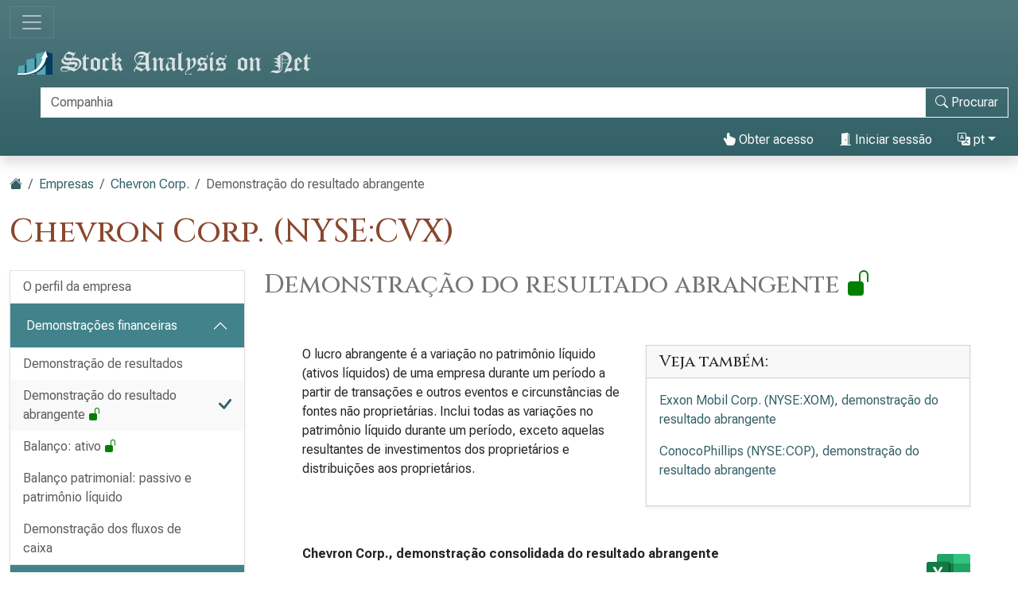

--- FILE ---
content_type: text/html; charset=utf-8
request_url: https://pt.stock-analysis-on.net/NYSE/Empresa/Chevron-Corp/Demonstracao-Financeira/Demonstracao-do-Resultado-Abrangente
body_size: 14988
content:
<!DOCTYPE html>
<html lang="pt" class="h-100">
<head>
    <meta charset="utf-8">
    <meta name="viewport" content="width=device-width, initial-scale=1">
    <title>Chevron Corp. (NYSE:CVX) | Demonstração do resultado abrangente</title>
    <meta name="description" content="Divulgação de Chevron Corp. demonstração do resultado abrangente. Análise de tendência de ajustes na demonstração de resultados.">
    <link href="https://cdn.stock-analysis-on.net/css/pt/style-qeudbp.css" rel="stylesheet">
    <style>
        @keyframes spinner-border {
            to {
                transform: rotate(360deg);
            }
        }
    </style>
        <link href="https://pt.stock-analysis-on.net/NYSE/Empresa/Chevron-Corp/Demonstracao-Financeira/Demonstracao-do-Resultado-Abrangente" rel="canonical">
    <link rel="manifest" href="/manifest.json">
        <script type="module" src="https://cdn.jsdelivr.net/npm/@hotwired/turbo@latest/dist/turbo.es2017-esm.min.js"></script>
            <script>
        window.dataLayer = window.dataLayer || [];
        function gtag(){dataLayer.push(arguments);}
        gtag('consent', 'default', {
            'ad_storage': 'granted',
            'ad_user_data': 'granted',
            'ad_personalization': 'granted',
            'analytics_storage': 'granted',
        });
    </script>
    <script async src="https://www.googletagmanager.com/gtag/js?id=G-YQ8ZCD9EQM"></script>
    <script>
        window.dataLayer = window.dataLayer || [];
        function gtag(){dataLayer.push(arguments);}
        gtag('js', new Date());
                gtag('config', 'G-YQ8ZCD9EQM');
                    </script>
            <script async>
            if ("serviceWorker" in navigator) {
                navigator.serviceWorker.getRegistrations().then((registrations) => {
                    for (const registration of registrations) {
                        registration.unregister();
                    }
                });
            }
        </script>
        <script src="https://cdn.jsdelivr.net/npm/bootstrap@5.3.8/dist/js/bootstrap.bundle.min.js" integrity="sha384-FKyoEForCGlyvwx9Hj09JcYn3nv7wiPVlz7YYwJrWVcXK/BmnVDxM+D2scQbITxI" crossorigin="anonymous" defer></script>    <script src="https://www.gstatic.com/charts/loader.js" defer></script>
<script src="https://cdn.stock-analysis-on.net/js/google-charts.js" defer></script>
    <script type="module" src="https://cdn.stock-analysis-on.net/js/script-d9jqh8.js"></script>
</head>
<body class="d-flex flex-column h-100">
<main class="flex-shrink-0">
        <header class="container-fluid bg-primary bg-gradient shadow d-print-none" id="topo">
        <div class="d-xxl-flex align-items-xxl-center">
            <nav class="navbar navbar-dark" style="background-image:none;">
                <div class="container-fluid px-0">
                    <button class="navbar-toggler" type="button" data-bs-toggle="collapse" data-bs-target="#navbar-content" aria-controls="navbar-content" aria-expanded="false" aria-label="Alternar de navegação">
                        <span class="navbar-toggler-icon"></span>
                    </button>
                </div>
            </nav>
            <div class="d-xxl-flex flex-xxl-grow-1 justify-content-xxl-between align-items-xxl-center">
                <a class="" href="/">
                    <img class="img-fluid py-2" src="https://cdn.stock-analysis-on.net/images/header-dark.svg" width="379" height="30" alt="Stock Analysis on Net">
                </a>
                                    <form class="flex-xxl-fill py-2" action="/NYSE/Pesquisar" method="get" id="form-search">
                        <div class="input-group">
                            <div class="pe-2 invisible" id="search-spinner">
                                <div class="spinner-border text-light" role="status"><span class="visually-hidden">Carregamento...</span></div>
                            </div>
                            <input autocomplete="off" type="text" class="form-control border border-light" id="search-input" name="company" placeholder="Companhia" aria-label="Procurar" required>
                            <button class="btn btn-outline-light" type="submit" id="form-search-button-submit" title="Procurar"><svg xmlns="http://www.w3.org/2000/svg" width="16" height="16" fill="currentColor" class="bi bi-search" viewBox="0 0 16 16"><path d="M11.742 10.344a6.5 6.5 0 1 0-1.397 1.398h-.001c.03.04.062.078.098.115l3.85 3.85a1 1 0 0 0 1.415-1.414l-3.85-3.85a1.007 1.007 0 0 0-.115-.1zM12 6.5a5.5 5.5 0 1 1-11 0 5.5 5.5 0 0 1 11 0z"/></svg><span class="d-none d-xl-inline"> Procurar</span></button>
                        </div>
                    </form>
                    <nav class="flex-lg-fill nav justify-content-end">
            <a class="nav-link text-light" href="/Utilizador/Acesso/Chevron-Corp/_2FNYSE_2FEmpresa_2FChevron-Corp_2FDemonstracao-Financeira_2FDemonstracao-do-Resultado-Abrangente" rel="nofollow"><svg xmlns="http://www.w3.org/2000/svg" width="16" height="16" fill="currentColor" class="bi bi-hand-index-thumb-fill" viewBox="0 0 16 16"><path d="M8.5 1.75v2.716l.047-.002c.312-.012.742-.016 1.051.046.28.056.543.18.738.288.273.152.456.385.56.642l.132-.012c.312-.024.794-.038 1.158.108.37.148.689.487.88.716.075.09.141.175.195.248h.582a2 2 0 0 1 1.99 2.199l-.272 2.715a3.5 3.5 0 0 1-.444 1.389l-1.395 2.441A1.5 1.5 0 0 1 12.42 16H6.118a1.5 1.5 0 0 1-1.342-.83l-1.215-2.43L1.07 8.589a1.517 1.517 0 0 1 2.373-1.852L5 8.293V1.75a1.75 1.75 0 0 1 3.5 0z"/></svg> Obter acesso</a>
                <a class="nav-link text-light" role="button" data-bs-toggle="modal" data-bs-target="#modal-sign-in"><svg xmlns="http://www.w3.org/2000/svg" width="16" height="16" fill="currentColor" class="bi bi-door-open-fill" viewBox="0 0 16 16"><path d="M1.5 15a.5.5 0 0 0 0 1h13a.5.5 0 0 0 0-1H13V2.5A1.5 1.5 0 0 0 11.5 1H11V.5a.5.5 0 0 0-.57-.495l-7 1A.5.5 0 0 0 3 1.5V15H1.5zM11 2h.5a.5.5 0 0 1 .5.5V15h-1V2zm-2.5 8c-.276 0-.5-.448-.5-1s.224-1 .5-1 .5.448.5 1-.224 1-.5 1z"/></svg> Iniciar sessão</a>
                <div class="dropdown">
            <a class="nav-link text-light dropdown-toggle" id="navbarDropdownTranslation" role="button" title="Idioma" data-bs-toggle="dropdown" aria-haspopup="true" aria-expanded="false"><svg xmlns="http://www.w3.org/2000/svg" width="16" height="16" fill="currentColor" class="bi bi-translate" viewBox="0 0 16 16"><path d="M4.545 6.714 4.11 8H3l1.862-5h1.284L8 8H6.833l-.435-1.286H4.545zm1.634-.736L5.5 3.956h-.049l-.679 2.022H6.18z"/><path d="M0 2a2 2 0 0 1 2-2h7a2 2 0 0 1 2 2v3h3a2 2 0 0 1 2 2v7a2 2 0 0 1-2 2H7a2 2 0 0 1-2-2v-3H2a2 2 0 0 1-2-2V2zm2-1a1 1 0 0 0-1 1v7a1 1 0 0 0 1 1h7a1 1 0 0 0 1-1V2a1 1 0 0 0-1-1H2zm7.138 9.995c.193.301.402.583.63.846-.748.575-1.673 1.001-2.768 1.292.178.217.451.635.555.867 1.125-.359 2.08-.844 2.886-1.494.777.665 1.739 1.165 2.93 1.472.133-.254.414-.673.629-.89-1.125-.253-2.057-.694-2.82-1.284.681-.747 1.222-1.651 1.621-2.757H14V8h-3v1.047h.765c-.318.844-.74 1.546-1.272 2.13a6.066 6.066 0 0 1-.415-.492 1.988 1.988 0 0 1-.94.31z"/></svg> pt</a>
            <div class="dropdown-menu dropdown-menu-end" aria-labelledby="navbarDropdownTranslation">
                <a class="dropdown-item" href="https://www.stock-analysis-on.net/NYSE/Company/Chevron-Corp/Financial-Statement/Statement-of-Comprehensive-Income">English (en)</a>
                <a class="dropdown-item" href="https://es.stock-analysis-on.net/NYSE/Empresa/Chevron-Corp/Estados-Financieros/Estado-del-Resultado-Integral">español (es)</a>
                <a class="dropdown-item" href="https://fr.stock-analysis-on.net/NYSE/Entreprise/Chevron-Corp/Etat-Financier/Etat-du-Resultat-Etendu">français (fr)</a>
                <a class="dropdown-item" href="https://jp.stock-analysis-on.net/NYSE/%E4%BC%9A%E7%A4%BE/Chevron-Corp/%E8%B2%A1%E5%8B%99%E8%AB%B8%E8%A1%A8/%E5%8C%85%E6%8B%AC%E5%88%A9%E7%9B%8A%E8%A8%88%E7%AE%97%E6%9B%B8">日本語 (ja)</a>
                <a class="dropdown-item" href="https://kr.stock-analysis-on.net/NYSE/%ED%9A%8C%EC%82%AC/Chevron-Corp/%EC%9E%AC%EB%AC%B4%20%EC%A0%9C%ED%91%9C/%ED%8F%AC%EA%B4%84%20%EC%86%90%EC%9D%B5%20%EA%B3%84%EC%82%B0%EC%84%9C">한국어 (ko)</a>
                <a class="dropdown-item active" href="https://pt.stock-analysis-on.net/NYSE/Empresa/Chevron-Corp/Demonstracao-Financeira/Demonstracao-do-Resultado-Abrangente">português (pt)</a>
                <a class="dropdown-item" href="https://cn.stock-analysis-on.net/NYSE/%E5%85%AC%E5%8F%B8/Chevron-Corp/%E8%B4%A2%E5%8A%A1%E6%8A%A5%E5%91%8A/%E7%BB%BC%E5%90%88%E6%94%B6%E7%9B%8A%E8%A1%A8">中文（简体） (zh-Hans)</a>
                <a class="dropdown-item" href="https://tw.stock-analysis-on.net/NYSE/%E5%85%AC%E5%8F%B8/Chevron-Corp/%E8%B2%A1%E5%8B%99%E5%A0%B1%E5%91%8A/%E7%B6%9C%E5%90%88%E6%94%B6%E7%9B%8A%E8%A1%A8">中文（繁體） (zh-Hant)</a>
            </div>
        </div>
    </nav>
                                    </div>
        </div>
        <div class="collapse navbar-collapse navbar-dark" id="navbar-content">
            <nav class="navbar-nav d-sm-flex flex-sm-row">
                                                                            <a class="nav-link px-sm-2 px-md-3 px-lg-4 px-xl-5" href="/O-que-ha-de-novo/1">Quais as novas</a>
                                                                                <a class="nav-link px-sm-2 px-md-3 px-lg-4 px-xl-5 active" href="/NYSE">Empresas <span class="visually-hidden">(atual)</span></a>
                                                                                <a class="nav-link px-sm-2 px-md-3 px-lg-4 px-xl-5" href="/NYSE/Arquivo">Arquivo</a>
                                                </nav>
        </div>
    </header>
            <div class="bg-light shadow d-print-none" id="search-result">
            <div id="search-result-background">
                <div class="p-3">
                    <div class="d-flex justify-content-end mb-3">
                        <button id="search-result-close" class="btn-close" type="button" aria-label="Fechar"></button>
                    </div>
                    <div id="search-result-body"></div>
                </div>
            </div>
        </div>
        <div class="container-fluid my-3 d-none d-print-block">
        <img class="img-fluid" src="https://cdn.stock-analysis-on.net/images/header-home.svg" width="650" height="100" alt="Stock Analysis on Net">
    </div>
    <div class="container-fluid gx-xxl-5 mt-4">
    <div class="d-md-flex justify-content-md-between">
    <div>
        <nav class="mb-4 d-print-none" aria-label="breadcrumb">
    <ol class="breadcrumb">
        <li class="breadcrumb-item"><a href="/"><svg xmlns="http://www.w3.org/2000/svg" width="16" height="16" fill="currentColor" class="bi bi-house-fill" viewBox="0 0 16 16"><path fill-rule="evenodd" d="m8 3.293 6 6V13.5a1.5 1.5 0 0 1-1.5 1.5h-9A1.5 1.5 0 0 1 2 13.5V9.293l6-6zm5-.793V6l-2-2V2.5a.5.5 0 0 1 .5-.5h1a.5.5 0 0 1 .5.5z"/><path fill-rule="evenodd" d="M7.293 1.5a1 1 0 0 1 1.414 0l6.647 6.646a.5.5 0 0 1-.708.708L8 2.207 1.354 8.854a.5.5 0 1 1-.708-.708L7.293 1.5z"/></svg></a></li>
                            <li class="breadcrumb-item"><a href="/NYSE">Empresas</a></li>
                                <li class="breadcrumb-item"><a href="/NYSE/Empresa/Chevron-Corp">Chevron Corp.</a></li>
                            <li class="breadcrumb-item active" aria-current="page">Demonstração do resultado abrangente</li>
            </ol>
</nav>
                    <h1 class="my-heading mb-4">Chevron Corp. (NYSE:CVX)</h1>
            </div>
    <div class="text-end d-print-none">
                                </div>
</div>
    <div class="row gx-xxl-5">
        <aside class="col-lg-3 d-print-none">
            <div class="navbar navbar-expand-lg navbar-dark bg-secondary bg-gradient shadow-sm d-lg-none mb-3">
    <div class="container-fluid">
        <button class="navbar-toggler" type="button" data-bs-toggle="collapse" data-bs-target="#sidebar-company" aria-controls="sidebar-company" aria-expanded="false" aria-label="Alternar de navegação">
            <span class="navbar-toggler-icon"></span>
        </button>
    </div>
</div>
<div class="collapse shadow-sm d-lg-block mb-3 mb-lg-0" id="sidebar-company" data-stimulus-controller="sidebar" data-sidebar-breakpoint-value="992">
    <nav class="accordion">
                            <div class="accordion-item">
                                <div class="list-group list-group-flush">
                                                                        <a class="list-group-item list-group-item-action border-0 pe-5" href="/NYSE/Empresa/Chevron-Corp/Perfil">O perfil da empresa</a>
                                                            </div>
                            </div>
                    <div class="accordion-item">
                                                        <div class="accordion-header" id="menu-content-top-heading-1">
                        <button class="accordion-button bg-secondary text-white" type="button" data-bs-toggle="collapse" data-bs-target="#menu-content-top-collapse-1" aria-expanded="true" aria-controls="menu-content-top-collapse-1">
                            Demonstrações financeiras                        </button>
                    </div>
                    <div id="menu-content-top-collapse-1" class="accordion-collapse collapse show" aria-labelledby="menu-content-top-heading-1">
                                <div class="list-group list-group-flush">
                                                                                                                                                                            <a class="list-group-item list-group-item-action border-0 pe-5" href="/NYSE/Empresa/Chevron-Corp/Demonstracao-Financeira/Demonstracao-do-Resultado">Demonstração de resultados</a>
                                                                                                                                                                                                                    <a class="list-group-item list-group-item-action bg-light bg-gradient border-0 d-flex justify-content-between align-items-center" href="/NYSE/Empresa/Chevron-Corp/Demonstracao-Financeira/Demonstracao-do-Resultado-Abrangente">
                                        <div>Demonstração do resultado abrangente&nbsp;<span class="text-success" title="A página disponível gratuitamente"><svg xmlns="http://www.w3.org/2000/svg" width="16" height="16" fill="currentColor" class="bi bi-unlock-fill" viewBox="0 0 16 16"><path d="M11 1a2 2 0 0 0-2 2v4a2 2 0 0 1 2 2v5a2 2 0 0 1-2 2H3a2 2 0 0 1-2-2V9a2 2 0 0 1 2-2h5V3a3 3 0 0 1 6 0v4a.5.5 0 0 1-1 0V3a2 2 0 0 0-2-2z"/></svg></span></div>
                                        <div class="text-primary"> <svg xmlns="http://www.w3.org/2000/svg" width="16" height="16" fill="currentColor" class="bi bi-check-lg" viewBox="0 0 16 16"><path d="M13.485 1.431a1.473 1.473 0 0 1 2.104 2.062l-7.84 9.801a1.473 1.473 0 0 1-2.12.04L.431 8.138a1.473 1.473 0 0 1 2.084-2.083l4.111 4.112 6.82-8.69a.486.486 0 0 1 .04-.045z"/></svg></div>
                                    </a>
                                                                                                                                                                                                                    <a class="list-group-item list-group-item-action border-0 pe-5" href="/NYSE/Empresa/Chevron-Corp/Demonstracao-Financeira/Ativo">Balanço: ativo&nbsp;<span class="text-success" title="A página disponível gratuitamente"><svg xmlns="http://www.w3.org/2000/svg" width="16" height="16" fill="currentColor" class="bi bi-unlock-fill" viewBox="0 0 16 16"><path d="M11 1a2 2 0 0 0-2 2v4a2 2 0 0 1 2 2v5a2 2 0 0 1-2 2H3a2 2 0 0 1-2-2V9a2 2 0 0 1 2-2h5V3a3 3 0 0 1 6 0v4a.5.5 0 0 1-1 0V3a2 2 0 0 0-2-2z"/></svg></span></a>
                                                                                                                                                                                                                    <a class="list-group-item list-group-item-action border-0 pe-5" href="/NYSE/Empresa/Chevron-Corp/Demonstracao-Financeira/Passivo-e-Patrimonio-Liquido">Balanço patrimonial: passivo e patrimônio líquido</a>
                                                                                                                                                                                                                    <a class="list-group-item list-group-item-action border-0 pe-5" href="/NYSE/Empresa/Chevron-Corp/Demonstracao-Financeira/Demonstracao-dos-Fluxos-de-Caixa">Demonstração dos fluxos de caixa</a>
                                                                                                                        </div>
                                    </div>
                            </div>
                    <div class="accordion-item">
                                                        <div class="accordion-header" id="menu-content-top-heading-2">
                        <button class="accordion-button collapsed bg-secondary text-white" type="button" data-bs-toggle="collapse" data-bs-target="#menu-content-top-collapse-2" aria-expanded="false" aria-controls="menu-content-top-collapse-2">
                            Estrutura das demonstrações financeiras                        </button>
                    </div>
                    <div id="menu-content-top-collapse-2" class="accordion-collapse collapse" aria-labelledby="menu-content-top-heading-2">
                                <div class="list-group list-group-flush">
                                                                                                                                                                            <a class="list-group-item list-group-item-action border-0 pe-5" href="/NYSE/Empresa/Chevron-Corp/Estrutura/Demonstracao-do-Resultado">Estrutura da demonstração de resultados</a>
                                                                                                                                                                                                                    <a class="list-group-item list-group-item-action border-0 pe-5" href="/NYSE/Empresa/Chevron-Corp/Estrutura/Ativo">Estrutura do balanço: activo</a>
                                                                                                                                                                                                                    <a class="list-group-item list-group-item-action border-0 pe-5" href="/NYSE/Empresa/Chevron-Corp/Estrutura/Passivo-e-Patrimonio-Liquido">Estrutura do balanço: passivo e patrimônio líquido&nbsp;<span class="text-success" title="A página disponível gratuitamente"><svg xmlns="http://www.w3.org/2000/svg" width="16" height="16" fill="currentColor" class="bi bi-unlock-fill" viewBox="0 0 16 16"><path d="M11 1a2 2 0 0 0-2 2v4a2 2 0 0 1 2 2v5a2 2 0 0 1-2 2H3a2 2 0 0 1-2-2V9a2 2 0 0 1 2-2h5V3a3 3 0 0 1 6 0v4a.5.5 0 0 1-1 0V3a2 2 0 0 0-2-2z"/></svg></span></a>
                                                                                                                        </div>
                                    </div>
                            </div>
                    <div class="accordion-item">
                                                        <div class="accordion-header" id="menu-content-top-heading-3">
                        <button class="accordion-button collapsed bg-secondary text-white" type="button" data-bs-toggle="collapse" data-bs-target="#menu-content-top-collapse-3" aria-expanded="false" aria-controls="menu-content-top-collapse-3">
                            Índices financeiros                        </button>
                    </div>
                    <div id="menu-content-top-collapse-3" class="accordion-collapse collapse" aria-labelledby="menu-content-top-heading-3">
                                <div class="list-group list-group-flush">
                                                                                                                                                                            <a class="list-group-item list-group-item-action border-0 pe-5" href="/NYSE/Empresa/Chevron-Corp/Racios-Financeiros/Rentabilidade">Índices de rentabilidade</a>
                                                                                                                                                                                                                    <a class="list-group-item list-group-item-action border-0 pe-5" href="/NYSE/Empresa/Chevron-Corp/Racios-Financeiros/Liquidez">Índices de liquidez</a>
                                                                                                                                                                                                                    <a class="list-group-item list-group-item-action border-0 pe-5" href="/NYSE/Empresa/Chevron-Corp/Racios-Financeiros/Endividamento">Rácios de solvabilidade&nbsp;<span class="text-success" title="A página disponível gratuitamente"><svg xmlns="http://www.w3.org/2000/svg" width="16" height="16" fill="currentColor" class="bi bi-unlock-fill" viewBox="0 0 16 16"><path d="M11 1a2 2 0 0 0-2 2v4a2 2 0 0 1 2 2v5a2 2 0 0 1-2 2H3a2 2 0 0 1-2-2V9a2 2 0 0 1 2-2h5V3a3 3 0 0 1 6 0v4a.5.5 0 0 1-1 0V3a2 2 0 0 0-2-2z"/></svg></span></a>
                                                                                                                                                                                                                    <a class="list-group-item list-group-item-action border-0 pe-5" href="/NYSE/Empresa/Chevron-Corp/Racios-Financeiros/Atividade-de-Curto-Prazo">Rácios de actividade a curto prazo</a>
                                                                                                                                                                                                                    <a class="list-group-item list-group-item-action border-0 pe-5" href="/NYSE/Empresa/Chevron-Corp/Racios-Financeiros/Atividade-de-Longo-Prazo">Rácios de actividade a longo prazo</a>
                                                                                                                                                <div class="border-top my-1"></div>
                                                                                                                                                                                    <a class="list-group-item list-group-item-action border-0 pe-5" href="/NYSE/Empresa/Chevron-Corp/Racios-Financeiros/DuPont">Análise DuPont&nbsp;<span class="text-success" title="A página disponível gratuitamente"><svg xmlns="http://www.w3.org/2000/svg" width="16" height="16" fill="currentColor" class="bi bi-unlock-fill" viewBox="0 0 16 16"><path d="M11 1a2 2 0 0 0-2 2v4a2 2 0 0 1 2 2v5a2 2 0 0 1-2 2H3a2 2 0 0 1-2-2V9a2 2 0 0 1 2-2h5V3a3 3 0 0 1 6 0v4a.5.5 0 0 1-1 0V3a2 2 0 0 0-2-2z"/></svg></span></a>
                                                                                                                                                <div class="border-top my-1"></div>
                                                                                                                                                                                    <a class="list-group-item list-group-item-action border-0 pe-5" href="/NYSE/Empresa/Chevron-Corp/Racios-Financeiros/Segmentos-Reportaveis">Segmentos reportáveis</a>
                                                                                                                                                                                                                    <a class="list-group-item list-group-item-action border-0 pe-5" href="/NYSE/Empresa/Chevron-Corp/Racios-Financeiros/Areas-Geograficas">Áreas geográficas&nbsp;<span class="text-success" title="A página disponível gratuitamente"><svg xmlns="http://www.w3.org/2000/svg" width="16" height="16" fill="currentColor" class="bi bi-unlock-fill" viewBox="0 0 16 16"><path d="M11 1a2 2 0 0 0-2 2v4a2 2 0 0 1 2 2v5a2 2 0 0 1-2 2H3a2 2 0 0 1-2-2V9a2 2 0 0 1 2-2h5V3a3 3 0 0 1 6 0v4a.5.5 0 0 1-1 0V3a2 2 0 0 0-2-2z"/></svg></span></a>
                                                                                                                        </div>
                                    </div>
                            </div>
                    <div class="accordion-item">
                                                        <div class="accordion-header" id="menu-content-top-heading-4">
                        <button class="accordion-button collapsed bg-secondary text-white" type="button" data-bs-toggle="collapse" data-bs-target="#menu-content-top-collapse-4" aria-expanded="false" aria-controls="menu-content-top-collapse-4">
                            Avaliação relativa                        </button>
                    </div>
                    <div id="menu-content-top-collapse-4" class="accordion-collapse collapse" aria-labelledby="menu-content-top-heading-4">
                                <div class="list-group list-group-flush">
                                                                                                                                                                            <a class="list-group-item list-group-item-action border-0 pe-5" href="/NYSE/Empresa/Chevron-Corp/Avaliacao/Racios-Financeiros">Índices de avaliação de ações ordinárias</a>
                                                                                                                                                <div class="border-top my-1"></div>
                                                                                                                                                                                    <a class="list-group-item list-group-item-action border-0 pe-5" href="/NYSE/Empresa/Chevron-Corp/Avaliacao/Valor-da-Empresa">Valor da empresa (EV)</a>
                                                                                                                                                <div class="border-top my-1"></div>
                                                                                                                                                                                    <a class="list-group-item list-group-item-action border-0 pe-5" href="/NYSE/Empresa/Chevron-Corp/Avaliacao/EV-sobre-EBITDA">EV para EBITDA</a>
                                                                                                                                                                                                                    <a class="list-group-item list-group-item-action border-0 pe-5" href="/NYSE/Empresa/Chevron-Corp/Avaliacao/EV-sobre-FCFF">EV para FCFF</a>
                                                                                                                                                                                                                    <a class="list-group-item list-group-item-action border-0 pe-5" href="/NYSE/Empresa/Chevron-Corp/Avaliacao/Preco-sobre-FCFE">Relação preço/FCFE</a>
                                                                                                                        </div>
                                    </div>
                            </div>
                    <div class="accordion-item">
                                                        <div class="accordion-header" id="menu-content-top-heading-5">
                        <button class="accordion-button collapsed bg-secondary text-white" type="button" data-bs-toggle="collapse" data-bs-target="#menu-content-top-collapse-5" aria-expanded="false" aria-controls="menu-content-top-collapse-5">
                            Fluxo de caixa descontado (DCF)                        </button>
                    </div>
                    <div id="menu-content-top-collapse-5" class="accordion-collapse collapse" aria-labelledby="menu-content-top-heading-5">
                                <div class="list-group list-group-flush">
                                                                                                                                                                            <a class="list-group-item list-group-item-action border-0 pe-5" href="/NYSE/Empresa/Chevron-Corp/DCF/CAPM">Modelo de precificação de ativos de capital (CAPM)</a>
                                                                                                                                                <div class="border-top my-1"></div>
                                                                                                                                                                                    <a class="list-group-item list-group-item-action border-0 pe-5" href="/NYSE/Empresa/Chevron-Corp/DCF/DDM">Modelo de desconto de dividendos (DDM)</a>
                                                                                                                                                                                                                    <a class="list-group-item list-group-item-action border-0 pe-5" href="/NYSE/Empresa/Chevron-Corp/DCF/Valor-Presente-do-FCFF">Valor presente da FCFF</a>
                                                                                                                                                                                                                    <a class="list-group-item list-group-item-action border-0 pe-5" href="/NYSE/Empresa/Chevron-Corp/DCF/Valor-Presente-do-FCFE">Valor presente do FCFE</a>
                                                                                                                        </div>
                                    </div>
                            </div>
                    <div class="accordion-item">
                                                        <div class="accordion-header" id="menu-content-top-heading-6">
                        <button class="accordion-button collapsed bg-secondary text-white" type="button" data-bs-toggle="collapse" data-bs-target="#menu-content-top-collapse-6" aria-expanded="false" aria-controls="menu-content-top-collapse-6">
                            Valor acrescentado económico (EVA)                        </button>
                    </div>
                    <div id="menu-content-top-collapse-6" class="accordion-collapse collapse" aria-labelledby="menu-content-top-heading-6">
                                <div class="list-group list-group-flush">
                                                                                                                                                                            <a class="list-group-item list-group-item-action border-0 pe-5" href="/NYSE/Empresa/Chevron-Corp/Medida-de-Performance/Valor-Economico-Adicionado">Valor acrescentado económico (EVA)</a>
                                                                                                                                                                                                                    <a class="list-group-item list-group-item-action border-0 pe-5" href="/NYSE/Empresa/Chevron-Corp/Medida-de-Performance/Retorno-sobre-o-Capital">Rácio de rendibilidade do capital próprio (ROC)</a>
                                                                                                                                                                                                                    <a class="list-group-item list-group-item-action border-0 pe-5" href="/NYSE/Empresa/Chevron-Corp/Medida-de-Performance/Valor-de-Mercado-Adicionado">Valor acrescentado de mercado (MVA)</a>
                                                                                                                        </div>
                                    </div>
                            </div>
                    <div class="accordion-item">
                                                        <div class="accordion-header" id="menu-content-top-heading-7">
                        <button class="accordion-button collapsed bg-secondary text-white" type="button" data-bs-toggle="collapse" data-bs-target="#menu-content-top-collapse-7" aria-expanded="false" aria-controls="menu-content-top-collapse-7">
                            Tendências de longo prazo                        </button>
                    </div>
                    <div id="menu-content-top-collapse-7" class="accordion-collapse collapse" aria-labelledby="menu-content-top-heading-7">
                                <div class="list-group list-group-flush">
                                                                                                                                                                            <a class="list-group-item list-group-item-action border-0 pe-5" href="/NYSE/Empresa/Chevron-Corp/Tendencias-de-Longo-Prazo/Dados-Financeiros-Selecionados">Dados financeiros selecionados</a>
                                                                                                                                                <div class="border-top my-1"></div>
                                                                                                                                                                                    <a class="list-group-item list-group-item-action border-0 pe-5" href="/NYSE/Empresa/Chevron-Corp/Tendencias-de-Longo-Prazo/Margem-de-Lucro-Liquido">Índice de margem de lucro líquido</a>
                                                                                                                                                                                                                    <a class="list-group-item list-group-item-action border-0 pe-5" href="/NYSE/Empresa/Chevron-Corp/Tendencias-de-Longo-Prazo/ROE">Índice de retorno sobre o patrimônio líquido (ROE)</a>
                                                                                                                                                                                                                    <a class="list-group-item list-group-item-action border-0 pe-5" href="/NYSE/Empresa/Chevron-Corp/Tendencias-de-Longo-Prazo/ROA">Rácio de rendibilidade dos activos (ROA)</a>
                                                                                                                                                                                                                    <a class="list-group-item list-group-item-action border-0 pe-5" href="/NYSE/Empresa/Chevron-Corp/Tendencias-de-Longo-Prazo/Grau-de-Liquidez-Geral">Índice de liquidez corrente</a>
                                                                                                                                                                                                                    <a class="list-group-item list-group-item-action border-0 pe-5" href="/NYSE/Empresa/Chevron-Corp/Tendencias-de-Longo-Prazo/Divida-sobre-Patrimonio">Índice de dívida sobre patrimônio líquido</a>
                                                                                                                                                                                                                    <a class="list-group-item list-group-item-action border-0 pe-5" href="/NYSE/Empresa/Chevron-Corp/Tendencias-de-Longo-Prazo/Rotacao-do-Total-de-Ativos">Índice de giro total dos ativos&nbsp;<span class="text-success" title="A página disponível gratuitamente"><svg xmlns="http://www.w3.org/2000/svg" width="16" height="16" fill="currentColor" class="bi bi-unlock-fill" viewBox="0 0 16 16"><path d="M11 1a2 2 0 0 0-2 2v4a2 2 0 0 1 2 2v5a2 2 0 0 1-2 2H3a2 2 0 0 1-2-2V9a2 2 0 0 1 2-2h5V3a3 3 0 0 1 6 0v4a.5.5 0 0 1-1 0V3a2 2 0 0 0-2-2z"/></svg></span></a>
                                                                                                                                                <div class="border-top my-1"></div>
                                                                                                                                                                                    <a class="list-group-item list-group-item-action border-0 pe-5" href="/NYSE/Empresa/Chevron-Corp/Tendencias-de-Longo-Prazo/P-E">Relação preço/lucro líquido (P/E)</a>
                                                                                                                                                                                                                    <a class="list-group-item list-group-item-action border-0 pe-5" href="/NYSE/Empresa/Chevron-Corp/Tendencias-de-Longo-Prazo/P-BV">Relação preço/valor contabilístico (P/BV)&nbsp;<span class="text-success" title="A página disponível gratuitamente"><svg xmlns="http://www.w3.org/2000/svg" width="16" height="16" fill="currentColor" class="bi bi-unlock-fill" viewBox="0 0 16 16"><path d="M11 1a2 2 0 0 0-2 2v4a2 2 0 0 1 2 2v5a2 2 0 0 1-2 2H3a2 2 0 0 1-2-2V9a2 2 0 0 1 2-2h5V3a3 3 0 0 1 6 0v4a.5.5 0 0 1-1 0V3a2 2 0 0 0-2-2z"/></svg></span></a>
                                                                                                                                                                                                                    <a class="list-group-item list-group-item-action border-0 pe-5" href="/NYSE/Empresa/Chevron-Corp/Tendencias-de-Longo-Prazo/P-S">Relação preço/receita (P/S)&nbsp;<span class="text-success" title="A página disponível gratuitamente"><svg xmlns="http://www.w3.org/2000/svg" width="16" height="16" fill="currentColor" class="bi bi-unlock-fill" viewBox="0 0 16 16"><path d="M11 1a2 2 0 0 0-2 2v4a2 2 0 0 1 2 2v5a2 2 0 0 1-2 2H3a2 2 0 0 1-2-2V9a2 2 0 0 1 2-2h5V3a3 3 0 0 1 6 0v4a.5.5 0 0 1-1 0V3a2 2 0 0 0-2-2z"/></svg></span></a>
                                                                                                                        </div>
                                    </div>
                            </div>
                    <div class="accordion-item">
                                                        <div class="accordion-header" id="menu-content-top-heading-8">
                        <button class="accordion-button collapsed bg-secondary text-white" type="button" data-bs-toggle="collapse" data-bs-target="#menu-content-top-collapse-8" aria-expanded="false" aria-controls="menu-content-top-collapse-8">
                            Componentes das demonstrações contábeis                        </button>
                    </div>
                    <div id="menu-content-top-collapse-8" class="accordion-collapse collapse" aria-labelledby="menu-content-top-heading-8">
                                <div class="list-group list-group-flush">
                                                                                                                                                                            <a class="list-group-item list-group-item-action border-0 pe-5" href="/NYSE/Empresa/Chevron-Corp/Analise/Vendas">Receitas&nbsp;<span class="text-success" title="A página disponível gratuitamente"><svg xmlns="http://www.w3.org/2000/svg" width="16" height="16" fill="currentColor" class="bi bi-unlock-fill" viewBox="0 0 16 16"><path d="M11 1a2 2 0 0 0-2 2v4a2 2 0 0 1 2 2v5a2 2 0 0 1-2 2H3a2 2 0 0 1-2-2V9a2 2 0 0 1 2-2h5V3a3 3 0 0 1 6 0v4a.5.5 0 0 1-1 0V3a2 2 0 0 0-2-2z"/></svg></span></a>
                                                                                                                                                                                                                    <a class="list-group-item list-group-item-action border-0 pe-5" href="/NYSE/Empresa/Chevron-Corp/Analise/Investimentos">Investimentos</a>
                                                                                                                                                                                                                    <a class="list-group-item list-group-item-action border-0 pe-5" href="/NYSE/Empresa/Chevron-Corp/Analise/Estoques">Inventários</a>
                                                                                                                                                                                                                    <a class="list-group-item list-group-item-action border-0 pe-5" href="/NYSE/Empresa/Chevron-Corp/Analise/Ativo-Fixo">Imobilizado</a>
                                                                                                                                                                                                                    <a class="list-group-item list-group-item-action border-0 pe-5" href="/NYSE/Empresa/Chevron-Corp/Analise/Goodwill-e-Ativos-Intangiveis">Goodwill e ativos intangíveis</a>
                                                                                                                                                                                                                    <a class="list-group-item list-group-item-action border-0 pe-5" href="/NYSE/Empresa/Chevron-Corp/Analise/Emprestimos">Dívida</a>
                                                                                                                                                                                                                    <a class="list-group-item list-group-item-action border-0 pe-5" href="/NYSE/Empresa/Chevron-Corp/Analise/Imposto-de-Renda">Imposto de renda</a>
                                                                                                                                                                                                                    <a class="list-group-item list-group-item-action border-0 pe-5" href="/NYSE/Empresa/Chevron-Corp/Analise/Arrendamentos-Operacionais">Arrendamentos operacionais</a>
                                                                                                                                                <div class="border-top my-1"></div>
                                                                                                                                                                                    <a class="list-group-item list-group-item-action border-0 pe-5" href="/NYSE/Empresa/Chevron-Corp/Demonstracao-Financeira/Ajustes-as-Demonstracoes-Financeiras">Ajustes nas demonstrações financeiras</a>
                                                                                                                                                                                                                    <a class="list-group-item list-group-item-action border-0 pe-5" href="/NYSE/Empresa/Chevron-Corp/Racios-Financeiros/Racios-Ajustados">Índices financeiros ajustados</a>
                                                                                                                        </div>
                                    </div>
                            </div>
                    <div class="accordion-item">
                                                        <div class="accordion-header" id="menu-content-top-heading-9">
                        <button class="accordion-button collapsed bg-secondary text-white" type="button" data-bs-toggle="collapse" data-bs-target="#menu-content-top-collapse-9" aria-expanded="false" aria-controls="menu-content-top-collapse-9">
                            Qualidade dos relatórios financeiros                        </button>
                    </div>
                    <div id="menu-content-top-collapse-9" class="accordion-collapse collapse" aria-labelledby="menu-content-top-heading-9">
                                <div class="list-group list-group-flush">
                                                                                                                                                                            <a class="list-group-item list-group-item-action border-0 pe-5" href="/NYSE/Empresa/Chevron-Corp/Qualidade-de-Relatorios-Financeiros/Dividas-Incobraveis">Créditos de liquidação duvidosa</a>
                                                                                                                                                                                                                    <a class="list-group-item list-group-item-action border-0 pe-5" href="/NYSE/Empresa/Chevron-Corp/Qualidade-de-Relatorios-Financeiros/Acrescimos-Agregados">Acréscimos agregados</a>
                                                                                                                        </div>
                                    </div>
                            </div>
                    <div class="accordion-item">
                                <div class="list-group list-group-flush">
                                                                        <a class="list-group-item list-group-item-action border-0 pe-5" href="/NYSE/Empresa/Chevron-Corp/Tendencias-do-Mercado">Tendência dos preços das ações</a>
                                                            </div>
                            </div>
            </nav>
</div>
        </aside>
        <article class="col-lg-9">
                <h2>Demonstração do resultado abrangente&nbsp;<span class="text-success" title="A página disponível gratuitamente"><svg xmlns="http://www.w3.org/2000/svg" width="16" height="16" fill="currentColor" class="bi bi-unlock-fill" viewBox="0 0 16 16"><path d="M11 1a2 2 0 0 0-2 2v4a2 2 0 0 1 2 2v5a2 2 0 0 1-2 2H3a2 2 0 0 1-2-2V9a2 2 0 0 1 2-2h5V3a3 3 0 0 1 6 0v4a.5.5 0 0 1-1 0V3a2 2 0 0 0-2-2z"/></svg></span></h2>
<div class="px-md-5 py-5">
    <div class="row mb-5">
        <div class="col-lg-6">
            <p>O lucro abrangente é a variação no patrimônio líquido (ativos líquidos) de uma empresa durante um período a partir de transações e outros eventos e circunstâncias de fontes não proprietárias. Inclui todas as variações no patrimônio líquido durante um período, exceto aquelas resultantes de investimentos dos proprietários e distribuições aos proprietários.</p>
        </div>
        <aside class="col-lg-6 d-none d-lg-block d-print-none">
            <div class="card shadow-sm">
    <h5 class="card-header">Veja também:</h5>
    <div class="card-body">
                                    <p><a href="/NYSE/Empresa/Exxon-Mobil-Corp/Demonstracao-Financeira/Demonstracao-do-Resultado-Abrangente">Exxon Mobil Corp. (NYSE:XOM), demonstração do resultado abrangente</a></p>
                            <p><a href="/NYSE/Empresa/ConocoPhillips/Demonstracao-Financeira/Demonstracao-do-Resultado-Abrangente">ConocoPhillips (NYSE:COP), demonstração do resultado abrangente</a></p>
                        </div>
</div>
        </aside>
    </div>
        <div class="d-md-flex justify-content-md-between align-items-md-end">
    <div>
        <p class="fw-bold">Chevron Corp., demonstração consolidada do resultado abrangente</p>
        <p class="mb-md-1 text-nowrap">US$ em milhões</p>
    </div>
    <div class="mb-2 text-end d-print-none">
    <a class="ms-4 d-inline-block" href="/Planilha/NYSE/Empresa/Chevron-Corp/Demonstracao-Financeira/Demonstracao-do-Resultado-Abrangente.xlsx" rel="nofollow" title="Exportar tabela para Microsoft Excel"><img src="https://cdn.stock-analysis-on.net/images/microsoft-excel.svg" height="48" width="55" alt="Microsoft Excel"></a>
</div>
</div>
<div class="table-responsive">
    <table class="table mb-0 my-table-data">
        <tr>
            <th class="my-chart"></th>
            <th class="my-first-column">12 meses encerrados</th>
                            <th>31 de dez. de 2024</th>
                <th></th>
                            <th>31 de dez. de 2023</th>
                <th></th>
                            <th>31 de dez. de 2022</th>
                <th></th>
                            <th>31 de dez. de 2021</th>
                <th></th>
                            <th>31 de dez. de 2020</th>
                <th></th>
                    </tr>
                                                <tr>
                    <td class="my-chart"><a tabindex="0" class="my-chart my-chart-column d-print-none" role="button" data-href="/Grafico/NYSE/Empresa/Chevron-Corp/Demonstracao-Financeira/Demonstracao-do-Resultado-Abrangente/ODUyNA%253D%253D" data-title="Lucro&#x20;&#x28;preju&#xED;zo&#x29;&#x20;l&#xED;quido" title="Gráfico de colunas"><svg xmlns="http://www.w3.org/2000/svg" width="16" height="16" fill="currentColor" class="bi bi-bar-chart-line-fill" viewBox="0 0 16 16"><path d="M11 2a1 1 0 0 1 1-1h2a1 1 0 0 1 1 1v12h.5a.5.5 0 0 1 0 1H.5a.5.5 0 0 1 0-1H1v-3a1 1 0 0 1 1-1h2a1 1 0 0 1 1 1v3h1V7a1 1 0 0 1 1-1h2a1 1 0 0 1 1 1v7h1V2z"/></svg></a>
</td>
                    <td class="my-label">Lucro (prejuízo) líquido</td>
                                            <td class="paywall">17,749<span class="invisible">)</span></td>                        <td></td>
                                            <td class="paywall">21,411<span class="invisible">)</span></td>                        <td></td>
                                            <td class="paywall">35,608<span class="invisible">)</span></td>                        <td></td>
                                            <td class="paywall">15,689<span class="invisible">)</span></td>                        <td></td>
                                            <td class="paywall">(5,561)</td>                        <td></td>
                                    </tr>
                                                            <tr>
                    <td class="my-chart"><a tabindex="0" class="my-chart my-chart-column d-print-none" role="button" data-href="/Grafico/NYSE/Empresa/Chevron-Corp/Demonstracao-Financeira/Demonstracao-do-Resultado-Abrangente/NDUwNDM%253D" data-title="Varia&#xE7;&#xE3;o&#x20;l&#xED;quida&#x20;n&#xE3;o&#x20;realizada&#x20;decorrente&#x20;do&#x20;per&#xED;odo" title="Gráfico de colunas"><svg xmlns="http://www.w3.org/2000/svg" width="16" height="16" fill="currentColor" class="bi bi-bar-chart-line-fill" viewBox="0 0 16 16"><path d="M11 2a1 1 0 0 1 1-1h2a1 1 0 0 1 1 1v12h.5a.5.5 0 0 1 0 1H.5a.5.5 0 0 1 0-1H1v-3a1 1 0 0 1 1-1h2a1 1 0 0 1 1 1v3h1V7a1 1 0 0 1 1-1h2a1 1 0 0 1 1 1v7h1V2z"/></svg></a>
</td>
                    <td class="my-label" style="padding-left:30px;">Variação líquida não realizada decorrente do período</td>
                                            <td class="paywall">(67)</td>                        <td></td>
                                            <td class="paywall">11<span class="invisible">)</span></td>                        <td></td>
                                            <td class="paywall">(41)</td>                        <td></td>
                                            <td class="paywall">(55)</td>                        <td></td>
                                            <td class="paywall">35<span class="invisible">)</span></td>                        <td></td>
                                    </tr>
                                                            <tr class="my-total">
                    <td class="my-chart"><a tabindex="0" class="my-chart my-chart-column d-print-none" role="button" data-href="/Grafico/NYSE/Empresa/Chevron-Corp/Demonstracao-Financeira/Demonstracao-do-Resultado-Abrangente/b3RoZXJDb21wcmVoZW5zaXZlSW5jb21lRm9yZWlnbkN1cnJlbmN5VHJhbnNhY3Rpb25BbmRUcmFuc2xhdGlvbkFkanVzdG1lbnROZXRPZlRheA%253D%253D" data-title="Ajuste&#x20;de&#x20;convers&#xE3;o&#x20;de&#x20;moeda" title="Gráfico de colunas"><svg xmlns="http://www.w3.org/2000/svg" width="16" height="16" fill="currentColor" class="bi bi-bar-chart-line-fill" viewBox="0 0 16 16"><path d="M11 2a1 1 0 0 1 1-1h2a1 1 0 0 1 1 1v12h.5a.5.5 0 0 1 0 1H.5a.5.5 0 0 1 0-1H1v-3a1 1 0 0 1 1-1h2a1 1 0 0 1 1 1v3h1V7a1 1 0 0 1 1-1h2a1 1 0 0 1 1 1v7h1V2z"/></svg></a>
</td>
                    <td class="my-label" style="padding-left:70px;">Ajuste de conversão de moeda</td>
                                            <td><span class="paywall">(67)</span></td>
                        <td class="my-chart"><a tabindex="0" class="my-chart my-chart-pie d-print-none" role="button" data-href="/Grafico/NYSE/Empresa/Chevron-Corp/Demonstracao-Financeira/Demonstracao-do-Resultado-Abrangente/b3RoZXJDb21wcmVoZW5zaXZlSW5jb21lRm9yZWlnbkN1cnJlbmN5VHJhbnNhY3Rpb25BbmRUcmFuc2xhdGlvbkFkanVzdG1lbnROZXRPZlRheA%253D%253D/0" data-title="Ajuste&#x20;de&#x20;convers&#xE3;o&#x20;de&#x20;moeda" data-year="31&#x20;de&#x20;dez.&#x20;de&#x20;2024" title="Gráfico de pizza"><svg xmlns="http://www.w3.org/2000/svg" width="16" height="16" fill="currentColor" class="bi bi-pie-chart-fill" viewBox="0 0 16 16"><path d="M15.985 8.5H8.207l-5.5 5.5a8 8 0 0 0 13.277-5.5zM2 13.292A8 8 0 0 1 7.5.015v7.778l-5.5 5.5zM8.5.015V7.5h7.485A8.001 8.001 0 0 0 8.5.015z"/></svg></a>
</td>
                                            <td><span class="paywall">11<span class="invisible">)</span></span></td>
                        <td class="my-chart"><a tabindex="0" class="my-chart my-chart-pie d-print-none" role="button" data-href="/Grafico/NYSE/Empresa/Chevron-Corp/Demonstracao-Financeira/Demonstracao-do-Resultado-Abrangente/b3RoZXJDb21wcmVoZW5zaXZlSW5jb21lRm9yZWlnbkN1cnJlbmN5VHJhbnNhY3Rpb25BbmRUcmFuc2xhdGlvbkFkanVzdG1lbnROZXRPZlRheA%253D%253D/1" data-title="Ajuste&#x20;de&#x20;convers&#xE3;o&#x20;de&#x20;moeda" data-year="31&#x20;de&#x20;dez.&#x20;de&#x20;2023" title="Gráfico de pizza"><svg xmlns="http://www.w3.org/2000/svg" width="16" height="16" fill="currentColor" class="bi bi-pie-chart-fill" viewBox="0 0 16 16"><path d="M15.985 8.5H8.207l-5.5 5.5a8 8 0 0 0 13.277-5.5zM2 13.292A8 8 0 0 1 7.5.015v7.778l-5.5 5.5zM8.5.015V7.5h7.485A8.001 8.001 0 0 0 8.5.015z"/></svg></a>
</td>
                                            <td><span class="paywall">(41)</span></td>
                        <td class="my-chart"><a tabindex="0" class="my-chart my-chart-pie d-print-none" role="button" data-href="/Grafico/NYSE/Empresa/Chevron-Corp/Demonstracao-Financeira/Demonstracao-do-Resultado-Abrangente/b3RoZXJDb21wcmVoZW5zaXZlSW5jb21lRm9yZWlnbkN1cnJlbmN5VHJhbnNhY3Rpb25BbmRUcmFuc2xhdGlvbkFkanVzdG1lbnROZXRPZlRheA%253D%253D/2" data-title="Ajuste&#x20;de&#x20;convers&#xE3;o&#x20;de&#x20;moeda" data-year="31&#x20;de&#x20;dez.&#x20;de&#x20;2022" title="Gráfico de pizza"><svg xmlns="http://www.w3.org/2000/svg" width="16" height="16" fill="currentColor" class="bi bi-pie-chart-fill" viewBox="0 0 16 16"><path d="M15.985 8.5H8.207l-5.5 5.5a8 8 0 0 0 13.277-5.5zM2 13.292A8 8 0 0 1 7.5.015v7.778l-5.5 5.5zM8.5.015V7.5h7.485A8.001 8.001 0 0 0 8.5.015z"/></svg></a>
</td>
                                            <td><span class="paywall">(55)</span></td>
                        <td class="my-chart"><a tabindex="0" class="my-chart my-chart-pie d-print-none" role="button" data-href="/Grafico/NYSE/Empresa/Chevron-Corp/Demonstracao-Financeira/Demonstracao-do-Resultado-Abrangente/b3RoZXJDb21wcmVoZW5zaXZlSW5jb21lRm9yZWlnbkN1cnJlbmN5VHJhbnNhY3Rpb25BbmRUcmFuc2xhdGlvbkFkanVzdG1lbnROZXRPZlRheA%253D%253D/3" data-title="Ajuste&#x20;de&#x20;convers&#xE3;o&#x20;de&#x20;moeda" data-year="31&#x20;de&#x20;dez.&#x20;de&#x20;2021" title="Gráfico de pizza"><svg xmlns="http://www.w3.org/2000/svg" width="16" height="16" fill="currentColor" class="bi bi-pie-chart-fill" viewBox="0 0 16 16"><path d="M15.985 8.5H8.207l-5.5 5.5a8 8 0 0 0 13.277-5.5zM2 13.292A8 8 0 0 1 7.5.015v7.778l-5.5 5.5zM8.5.015V7.5h7.485A8.001 8.001 0 0 0 8.5.015z"/></svg></a>
</td>
                                            <td><span class="paywall">35<span class="invisible">)</span></span></td>
                        <td class="my-chart"><a tabindex="0" class="my-chart my-chart-pie d-print-none" role="button" data-href="/Grafico/NYSE/Empresa/Chevron-Corp/Demonstracao-Financeira/Demonstracao-do-Resultado-Abrangente/b3RoZXJDb21wcmVoZW5zaXZlSW5jb21lRm9yZWlnbkN1cnJlbmN5VHJhbnNhY3Rpb25BbmRUcmFuc2xhdGlvbkFkanVzdG1lbnROZXRPZlRheA%253D%253D/4" data-title="Ajuste&#x20;de&#x20;convers&#xE3;o&#x20;de&#x20;moeda" data-year="31&#x20;de&#x20;dez.&#x20;de&#x20;2020" title="Gráfico de pizza"><svg xmlns="http://www.w3.org/2000/svg" width="16" height="16" fill="currentColor" class="bi bi-pie-chart-fill" viewBox="0 0 16 16"><path d="M15.985 8.5H8.207l-5.5 5.5a8 8 0 0 0 13.277-5.5zM2 13.292A8 8 0 0 1 7.5.015v7.778l-5.5 5.5zM8.5.015V7.5h7.485A8.001 8.001 0 0 0 8.5.015z"/></svg></a>
</td>
                                    </tr>
                                                            <tr>
                    <td class="my-chart"><a tabindex="0" class="my-chart my-chart-column d-print-none" role="button" data-href="/Grafico/NYSE/Empresa/Chevron-Corp/Demonstracao-Financeira/Demonstracao-do-Resultado-Abrangente/NDUwNDQ%253D" data-title="Ganho&#x20;&#x28;perda&#x29;&#x20;l&#xED;quido&#x20;decorrente&#x20;do&#x20;per&#xED;odo" title="Gráfico de colunas"><svg xmlns="http://www.w3.org/2000/svg" width="16" height="16" fill="currentColor" class="bi bi-bar-chart-line-fill" viewBox="0 0 16 16"><path d="M11 2a1 1 0 0 1 1-1h2a1 1 0 0 1 1 1v12h.5a.5.5 0 0 1 0 1H.5a.5.5 0 0 1 0-1H1v-3a1 1 0 0 1 1-1h2a1 1 0 0 1 1 1v3h1V7a1 1 0 0 1 1-1h2a1 1 0 0 1 1 1v7h1V2z"/></svg></a>
</td>
                    <td class="my-label" style="padding-left:30px;">Ganho (perda) líquido decorrente do período</td>
                                            <td class="paywall">(8)</td>                        <td></td>
                                            <td class="paywall">1<span class="invisible">)</span></td>                        <td></td>
                                            <td class="paywall">(1)</td>                        <td></td>
                                            <td class="paywall">(1)</td>                        <td></td>
                                            <td class="paywall">(2)</td>                        <td></td>
                                    </tr>
                                                            <tr class="my-total">
                    <td class="my-chart"><a tabindex="0" class="my-chart my-chart-column d-print-none" role="button" data-href="/Grafico/NYSE/Empresa/Chevron-Corp/Demonstracao-Financeira/Demonstracao-do-Resultado-Abrangente/b3RoZXJDb21wcmVoZW5zaXZlSW5jb21lQXZhaWxhYmxlRm9yU2FsZVNlY3VyaXRpZXNBZGp1c3RtZW50TmV0T2ZUYXg%253D" data-title="Ganho&#x20;&#x28;perda&#x29;&#x20;de&#x20;deten&#xE7;&#xE3;o&#x20;n&#xE3;o&#x20;realizado&#x20;em&#x20;t&#xED;tulos" title="Gráfico de colunas"><svg xmlns="http://www.w3.org/2000/svg" width="16" height="16" fill="currentColor" class="bi bi-bar-chart-line-fill" viewBox="0 0 16 16"><path d="M11 2a1 1 0 0 1 1-1h2a1 1 0 0 1 1 1v12h.5a.5.5 0 0 1 0 1H.5a.5.5 0 0 1 0-1H1v-3a1 1 0 0 1 1-1h2a1 1 0 0 1 1 1v3h1V7a1 1 0 0 1 1-1h2a1 1 0 0 1 1 1v7h1V2z"/></svg></a>
</td>
                    <td class="my-label" style="padding-left:70px;">Ganho (perda) de detenção não realizado em títulos</td>
                                            <td><span class="paywall">(8)</span></td>
                        <td class="my-chart"><a tabindex="0" class="my-chart my-chart-pie d-print-none" role="button" data-href="/Grafico/NYSE/Empresa/Chevron-Corp/Demonstracao-Financeira/Demonstracao-do-Resultado-Abrangente/b3RoZXJDb21wcmVoZW5zaXZlSW5jb21lQXZhaWxhYmxlRm9yU2FsZVNlY3VyaXRpZXNBZGp1c3RtZW50TmV0T2ZUYXg%253D/0" data-title="Ganho&#x20;&#x28;perda&#x29;&#x20;de&#x20;deten&#xE7;&#xE3;o&#x20;n&#xE3;o&#x20;realizado&#x20;em&#x20;t&#xED;tulos" data-year="31&#x20;de&#x20;dez.&#x20;de&#x20;2024" title="Gráfico de pizza"><svg xmlns="http://www.w3.org/2000/svg" width="16" height="16" fill="currentColor" class="bi bi-pie-chart-fill" viewBox="0 0 16 16"><path d="M15.985 8.5H8.207l-5.5 5.5a8 8 0 0 0 13.277-5.5zM2 13.292A8 8 0 0 1 7.5.015v7.778l-5.5 5.5zM8.5.015V7.5h7.485A8.001 8.001 0 0 0 8.5.015z"/></svg></a>
</td>
                                            <td><span class="paywall">1<span class="invisible">)</span></span></td>
                        <td class="my-chart"><a tabindex="0" class="my-chart my-chart-pie d-print-none" role="button" data-href="/Grafico/NYSE/Empresa/Chevron-Corp/Demonstracao-Financeira/Demonstracao-do-Resultado-Abrangente/b3RoZXJDb21wcmVoZW5zaXZlSW5jb21lQXZhaWxhYmxlRm9yU2FsZVNlY3VyaXRpZXNBZGp1c3RtZW50TmV0T2ZUYXg%253D/1" data-title="Ganho&#x20;&#x28;perda&#x29;&#x20;de&#x20;deten&#xE7;&#xE3;o&#x20;n&#xE3;o&#x20;realizado&#x20;em&#x20;t&#xED;tulos" data-year="31&#x20;de&#x20;dez.&#x20;de&#x20;2023" title="Gráfico de pizza"><svg xmlns="http://www.w3.org/2000/svg" width="16" height="16" fill="currentColor" class="bi bi-pie-chart-fill" viewBox="0 0 16 16"><path d="M15.985 8.5H8.207l-5.5 5.5a8 8 0 0 0 13.277-5.5zM2 13.292A8 8 0 0 1 7.5.015v7.778l-5.5 5.5zM8.5.015V7.5h7.485A8.001 8.001 0 0 0 8.5.015z"/></svg></a>
</td>
                                            <td><span class="paywall">(1)</span></td>
                        <td class="my-chart"><a tabindex="0" class="my-chart my-chart-pie d-print-none" role="button" data-href="/Grafico/NYSE/Empresa/Chevron-Corp/Demonstracao-Financeira/Demonstracao-do-Resultado-Abrangente/b3RoZXJDb21wcmVoZW5zaXZlSW5jb21lQXZhaWxhYmxlRm9yU2FsZVNlY3VyaXRpZXNBZGp1c3RtZW50TmV0T2ZUYXg%253D/2" data-title="Ganho&#x20;&#x28;perda&#x29;&#x20;de&#x20;deten&#xE7;&#xE3;o&#x20;n&#xE3;o&#x20;realizado&#x20;em&#x20;t&#xED;tulos" data-year="31&#x20;de&#x20;dez.&#x20;de&#x20;2022" title="Gráfico de pizza"><svg xmlns="http://www.w3.org/2000/svg" width="16" height="16" fill="currentColor" class="bi bi-pie-chart-fill" viewBox="0 0 16 16"><path d="M15.985 8.5H8.207l-5.5 5.5a8 8 0 0 0 13.277-5.5zM2 13.292A8 8 0 0 1 7.5.015v7.778l-5.5 5.5zM8.5.015V7.5h7.485A8.001 8.001 0 0 0 8.5.015z"/></svg></a>
</td>
                                            <td><span class="paywall">(1)</span></td>
                        <td class="my-chart"><a tabindex="0" class="my-chart my-chart-pie d-print-none" role="button" data-href="/Grafico/NYSE/Empresa/Chevron-Corp/Demonstracao-Financeira/Demonstracao-do-Resultado-Abrangente/b3RoZXJDb21wcmVoZW5zaXZlSW5jb21lQXZhaWxhYmxlRm9yU2FsZVNlY3VyaXRpZXNBZGp1c3RtZW50TmV0T2ZUYXg%253D/3" data-title="Ganho&#x20;&#x28;perda&#x29;&#x20;de&#x20;deten&#xE7;&#xE3;o&#x20;n&#xE3;o&#x20;realizado&#x20;em&#x20;t&#xED;tulos" data-year="31&#x20;de&#x20;dez.&#x20;de&#x20;2021" title="Gráfico de pizza"><svg xmlns="http://www.w3.org/2000/svg" width="16" height="16" fill="currentColor" class="bi bi-pie-chart-fill" viewBox="0 0 16 16"><path d="M15.985 8.5H8.207l-5.5 5.5a8 8 0 0 0 13.277-5.5zM2 13.292A8 8 0 0 1 7.5.015v7.778l-5.5 5.5zM8.5.015V7.5h7.485A8.001 8.001 0 0 0 8.5.015z"/></svg></a>
</td>
                                            <td><span class="paywall">(2)</span></td>
                        <td class="my-chart"><a tabindex="0" class="my-chart my-chart-pie d-print-none" role="button" data-href="/Grafico/NYSE/Empresa/Chevron-Corp/Demonstracao-Financeira/Demonstracao-do-Resultado-Abrangente/b3RoZXJDb21wcmVoZW5zaXZlSW5jb21lQXZhaWxhYmxlRm9yU2FsZVNlY3VyaXRpZXNBZGp1c3RtZW50TmV0T2ZUYXg%253D/4" data-title="Ganho&#x20;&#x28;perda&#x29;&#x20;de&#x20;deten&#xE7;&#xE3;o&#x20;n&#xE3;o&#x20;realizado&#x20;em&#x20;t&#xED;tulos" data-year="31&#x20;de&#x20;dez.&#x20;de&#x20;2020" title="Gráfico de pizza"><svg xmlns="http://www.w3.org/2000/svg" width="16" height="16" fill="currentColor" class="bi bi-pie-chart-fill" viewBox="0 0 16 16"><path d="M15.985 8.5H8.207l-5.5 5.5a8 8 0 0 0 13.277-5.5zM2 13.292A8 8 0 0 1 7.5.015v7.778l-5.5 5.5zM8.5.015V7.5h7.485A8.001 8.001 0 0 0 8.5.015z"/></svg></a>
</td>
                                    </tr>
                                                            <tr>
                    <td class="my-chart"><a tabindex="0" class="my-chart my-chart-column d-print-none" role="button" data-href="/Grafico/NYSE/Empresa/Chevron-Corp/Demonstracao-Financeira/Demonstracao-do-Resultado-Abrangente/NDUwNDU%253D" data-title="Ganho&#x20;&#x28;perda&#x29;&#x20;l&#xED;quido&#x20;de&#x20;derivativos&#x20;em&#x20;opera&#xE7;&#xF5;es&#x20;de&#x20;hedge" title="Gráfico de colunas"><svg xmlns="http://www.w3.org/2000/svg" width="16" height="16" fill="currentColor" class="bi bi-bar-chart-line-fill" viewBox="0 0 16 16"><path d="M11 2a1 1 0 0 1 1-1h2a1 1 0 0 1 1 1v12h.5a.5.5 0 0 1 0 1H.5a.5.5 0 0 1 0-1H1v-3a1 1 0 0 1 1-1h2a1 1 0 0 1 1 1v3h1V7a1 1 0 0 1 1-1h2a1 1 0 0 1 1 1v7h1V2z"/></svg></a>
</td>
                    <td class="my-label" style="padding-left:30px;">Ganho (perda) líquido de derivativos em operações de hedge</td>
                                            <td class="paywall">(50)</td>                        <td></td>
                                            <td class="paywall">(11)</td>                        <td></td>
                                            <td class="paywall">65<span class="invisible">)</span></td>                        <td></td>
                                            <td class="paywall">(6)</td>                        <td></td>
                                            <td class="paywall">—<span class="invisible">)</span></td>                        <td></td>
                                    </tr>
                                                            <tr>
                    <td class="my-chart"><a tabindex="0" class="my-chart my-chart-column d-print-none" role="button" data-href="/Grafico/NYSE/Empresa/Chevron-Corp/Demonstracao-Financeira/Demonstracao-do-Resultado-Abrangente/NDcyMTI%253D" data-title="Reclassifica&#xE7;&#xE3;o&#x20;para&#x20;lucro&#x20;l&#xED;quido" title="Gráfico de colunas"><svg xmlns="http://www.w3.org/2000/svg" width="16" height="16" fill="currentColor" class="bi bi-bar-chart-line-fill" viewBox="0 0 16 16"><path d="M11 2a1 1 0 0 1 1-1h2a1 1 0 0 1 1 1v12h.5a.5.5 0 0 1 0 1H.5a.5.5 0 0 1 0-1H1v-3a1 1 0 0 1 1-1h2a1 1 0 0 1 1 1v3h1V7a1 1 0 0 1 1-1h2a1 1 0 0 1 1 1v7h1V2z"/></svg></a>
</td>
                    <td class="my-label" style="padding-left:30px;">Reclassificação para lucro líquido</td>
                                            <td class="paywall">25<span class="invisible">)</span></td>                        <td></td>
                                            <td class="paywall">33<span class="invisible">)</span></td>                        <td></td>
                                            <td class="paywall">(80)</td>                        <td></td>
                                            <td class="paywall">6<span class="invisible">)</span></td>                        <td></td>
                                            <td class="paywall">—<span class="invisible">)</span></td>                        <td></td>
                                    </tr>
                                                            <tr>
                    <td class="my-chart"><a tabindex="0" class="my-chart my-chart-column d-print-none" role="button" data-href="/Grafico/NYSE/Empresa/Chevron-Corp/Demonstracao-Financeira/Demonstracao-do-Resultado-Abrangente/NDUwNDY%253D" data-title="Benef&#xED;cio&#x20;de&#x20;imposto&#x20;de&#x20;renda&#x20;&#x28;custo&#x29;&#x20;sobre&#x20;opera&#xE7;&#xF5;es&#x20;com&#x20;derivativos" title="Gráfico de colunas"><svg xmlns="http://www.w3.org/2000/svg" width="16" height="16" fill="currentColor" class="bi bi-bar-chart-line-fill" viewBox="0 0 16 16"><path d="M11 2a1 1 0 0 1 1-1h2a1 1 0 0 1 1 1v12h.5a.5.5 0 0 1 0 1H.5a.5.5 0 0 1 0-1H1v-3a1 1 0 0 1 1-1h2a1 1 0 0 1 1 1v3h1V7a1 1 0 0 1 1-1h2a1 1 0 0 1 1 1v7h1V2z"/></svg></a>
</td>
                    <td class="my-label" style="padding-left:30px;">Benefício de imposto de renda (custo) sobre operações com derivativos</td>
                                            <td class="paywall">6<span class="invisible">)</span></td>                        <td></td>
                                            <td class="paywall">(5)</td>                        <td></td>
                                            <td class="paywall">3<span class="invisible">)</span></td>                        <td></td>
                                            <td class="paywall">—<span class="invisible">)</span></td>                        <td></td>
                                            <td class="paywall">—<span class="invisible">)</span></td>                        <td></td>
                                    </tr>
                                                            <tr class="my-total">
                    <td class="my-chart"><a tabindex="0" class="my-chart my-chart-column d-print-none" role="button" data-href="/Grafico/NYSE/Empresa/Chevron-Corp/Demonstracao-Financeira/Demonstracao-do-Resultado-Abrangente/b3RoZXJDb21wcmVoZW5zaXZlSW5jb21lRGVyaXZhdGl2ZXNRdWFsaWZ5aW5nQXNIZWRnZXNOZXRPZlRheA%253D%253D" data-title="Derivados" title="Gráfico de colunas"><svg xmlns="http://www.w3.org/2000/svg" width="16" height="16" fill="currentColor" class="bi bi-bar-chart-line-fill" viewBox="0 0 16 16"><path d="M11 2a1 1 0 0 1 1-1h2a1 1 0 0 1 1 1v12h.5a.5.5 0 0 1 0 1H.5a.5.5 0 0 1 0-1H1v-3a1 1 0 0 1 1-1h2a1 1 0 0 1 1 1v3h1V7a1 1 0 0 1 1-1h2a1 1 0 0 1 1 1v7h1V2z"/></svg></a>
</td>
                    <td class="my-label" style="padding-left:70px;">Derivados</td>
                                            <td><span class="paywall">(19)</span></td>
                        <td class="my-chart"><a tabindex="0" class="my-chart my-chart-pie d-print-none" role="button" data-href="/Grafico/NYSE/Empresa/Chevron-Corp/Demonstracao-Financeira/Demonstracao-do-Resultado-Abrangente/b3RoZXJDb21wcmVoZW5zaXZlSW5jb21lRGVyaXZhdGl2ZXNRdWFsaWZ5aW5nQXNIZWRnZXNOZXRPZlRheA%253D%253D/0" data-title="Derivados" data-year="31&#x20;de&#x20;dez.&#x20;de&#x20;2024" title="Gráfico de pizza"><svg xmlns="http://www.w3.org/2000/svg" width="16" height="16" fill="currentColor" class="bi bi-pie-chart-fill" viewBox="0 0 16 16"><path d="M15.985 8.5H8.207l-5.5 5.5a8 8 0 0 0 13.277-5.5zM2 13.292A8 8 0 0 1 7.5.015v7.778l-5.5 5.5zM8.5.015V7.5h7.485A8.001 8.001 0 0 0 8.5.015z"/></svg></a>
</td>
                                            <td><span class="paywall">17<span class="invisible">)</span></span></td>
                        <td class="my-chart"><a tabindex="0" class="my-chart my-chart-pie d-print-none" role="button" data-href="/Grafico/NYSE/Empresa/Chevron-Corp/Demonstracao-Financeira/Demonstracao-do-Resultado-Abrangente/b3RoZXJDb21wcmVoZW5zaXZlSW5jb21lRGVyaXZhdGl2ZXNRdWFsaWZ5aW5nQXNIZWRnZXNOZXRPZlRheA%253D%253D/1" data-title="Derivados" data-year="31&#x20;de&#x20;dez.&#x20;de&#x20;2023" title="Gráfico de pizza"><svg xmlns="http://www.w3.org/2000/svg" width="16" height="16" fill="currentColor" class="bi bi-pie-chart-fill" viewBox="0 0 16 16"><path d="M15.985 8.5H8.207l-5.5 5.5a8 8 0 0 0 13.277-5.5zM2 13.292A8 8 0 0 1 7.5.015v7.778l-5.5 5.5zM8.5.015V7.5h7.485A8.001 8.001 0 0 0 8.5.015z"/></svg></a>
</td>
                                            <td><span class="paywall">(12)</span></td>
                        <td class="my-chart"><a tabindex="0" class="my-chart my-chart-pie d-print-none" role="button" data-href="/Grafico/NYSE/Empresa/Chevron-Corp/Demonstracao-Financeira/Demonstracao-do-Resultado-Abrangente/b3RoZXJDb21wcmVoZW5zaXZlSW5jb21lRGVyaXZhdGl2ZXNRdWFsaWZ5aW5nQXNIZWRnZXNOZXRPZlRheA%253D%253D/2" data-title="Derivados" data-year="31&#x20;de&#x20;dez.&#x20;de&#x20;2022" title="Gráfico de pizza"><svg xmlns="http://www.w3.org/2000/svg" width="16" height="16" fill="currentColor" class="bi bi-pie-chart-fill" viewBox="0 0 16 16"><path d="M15.985 8.5H8.207l-5.5 5.5a8 8 0 0 0 13.277-5.5zM2 13.292A8 8 0 0 1 7.5.015v7.778l-5.5 5.5zM8.5.015V7.5h7.485A8.001 8.001 0 0 0 8.5.015z"/></svg></a>
</td>
                                            <td><span class="paywall">—<span class="invisible">)</span></span></td>
                        <td class="my-chart"><a tabindex="0" class="my-chart my-chart-pie d-print-none" role="button" data-href="/Grafico/NYSE/Empresa/Chevron-Corp/Demonstracao-Financeira/Demonstracao-do-Resultado-Abrangente/b3RoZXJDb21wcmVoZW5zaXZlSW5jb21lRGVyaXZhdGl2ZXNRdWFsaWZ5aW5nQXNIZWRnZXNOZXRPZlRheA%253D%253D/3" data-title="Derivados" data-year="31&#x20;de&#x20;dez.&#x20;de&#x20;2021" title="Gráfico de pizza"><svg xmlns="http://www.w3.org/2000/svg" width="16" height="16" fill="currentColor" class="bi bi-pie-chart-fill" viewBox="0 0 16 16"><path d="M15.985 8.5H8.207l-5.5 5.5a8 8 0 0 0 13.277-5.5zM2 13.292A8 8 0 0 1 7.5.015v7.778l-5.5 5.5zM8.5.015V7.5h7.485A8.001 8.001 0 0 0 8.5.015z"/></svg></a>
</td>
                                            <td><span class="paywall">—<span class="invisible">)</span></span></td>
                        <td class="my-chart"><a tabindex="0" class="my-chart my-chart-pie d-print-none" role="button" data-href="/Grafico/NYSE/Empresa/Chevron-Corp/Demonstracao-Financeira/Demonstracao-do-Resultado-Abrangente/b3RoZXJDb21wcmVoZW5zaXZlSW5jb21lRGVyaXZhdGl2ZXNRdWFsaWZ5aW5nQXNIZWRnZXNOZXRPZlRheA%253D%253D/4" data-title="Derivados" data-year="31&#x20;de&#x20;dez.&#x20;de&#x20;2020" title="Gráfico de pizza"><svg xmlns="http://www.w3.org/2000/svg" width="16" height="16" fill="currentColor" class="bi bi-pie-chart-fill" viewBox="0 0 16 16"><path d="M15.985 8.5H8.207l-5.5 5.5a8 8 0 0 0 13.277-5.5zM2 13.292A8 8 0 0 1 7.5.015v7.778l-5.5 5.5zM8.5.015V7.5h7.485A8.001 8.001 0 0 0 8.5.015z"/></svg></a>
</td>
                                    </tr>
                                                            <tr>
                    <td class="my-chart"><a tabindex="0" class="my-chart my-chart-column d-print-none" role="button" data-href="/Grafico/NYSE/Empresa/Chevron-Corp/Demonstracao-Financeira/Demonstracao-do-Resultado-Abrangente/NDUwNTE%253D" data-title="Amortiza&#xE7;&#xE3;o&#x20;ao&#x20;lucro&#x20;l&#xED;quido&#x20;de&#x20;perdas&#x20;atuariais&#x20;l&#xED;quidas&#x20;e&#x20;liquida&#xE7;&#xF5;es" title="Gráfico de colunas"><svg xmlns="http://www.w3.org/2000/svg" width="16" height="16" fill="currentColor" class="bi bi-bar-chart-line-fill" viewBox="0 0 16 16"><path d="M11 2a1 1 0 0 1 1-1h2a1 1 0 0 1 1 1v12h.5a.5.5 0 0 1 0 1H.5a.5.5 0 0 1 0-1H1v-3a1 1 0 0 1 1-1h2a1 1 0 0 1 1 1v3h1V7a1 1 0 0 1 1-1h2a1 1 0 0 1 1 1v7h1V2z"/></svg></a>
</td>
                    <td class="my-label" style="padding-left:50px;">Amortização ao lucro líquido de perdas atuariais líquidas e liquidações</td>
                                            <td class="paywall">247<span class="invisible">)</span></td>                        <td></td>
                                            <td class="paywall">244<span class="invisible">)</span></td>                        <td></td>
                                            <td class="paywall">599<span class="invisible">)</span></td>                        <td></td>
                                            <td class="paywall">1,069<span class="invisible">)</span></td>                        <td></td>
                                            <td class="paywall">1,107<span class="invisible">)</span></td>                        <td></td>
                                    </tr>
                                                            <tr>
                    <td class="my-chart"><a tabindex="0" class="my-chart my-chart-column d-print-none" role="button" data-href="/Grafico/NYSE/Empresa/Chevron-Corp/Demonstracao-Financeira/Demonstracao-do-Resultado-Abrangente/NDUwNTI%253D" data-title="Ganho&#x20;&#x28;perda&#x29;&#x20;atuarial&#x20;decorrente&#x20;do&#x20;per&#xED;odo" title="Gráfico de colunas"><svg xmlns="http://www.w3.org/2000/svg" width="16" height="16" fill="currentColor" class="bi bi-bar-chart-line-fill" viewBox="0 0 16 16"><path d="M11 2a1 1 0 0 1 1-1h2a1 1 0 0 1 1 1v12h.5a.5.5 0 0 1 0 1H.5a.5.5 0 0 1 0-1H1v-3a1 1 0 0 1 1-1h2a1 1 0 0 1 1 1v3h1V7a1 1 0 0 1 1-1h2a1 1 0 0 1 1 1v7h1V2z"/></svg></a>
</td>
                    <td class="my-label" style="padding-left:50px;">Ganho (perda) atuarial decorrente do período</td>
                                            <td class="paywall">228<span class="invisible">)</span></td>                        <td></td>
                                            <td class="paywall">(550)</td>                        <td></td>
                                            <td class="paywall">1,050<span class="invisible">)</span></td>                        <td></td>
                                            <td class="paywall">1,244<span class="invisible">)</span></td>                        <td></td>
                                            <td class="paywall">(2,004)</td>                        <td></td>
                                    </tr>
                                                            <tr class="my-total">
                    <td class="my-chart"><a tabindex="0" class="my-chart my-chart-column d-print-none" role="button" data-href="/Grafico/NYSE/Empresa/Chevron-Corp/Demonstracao-Financeira/Demonstracao-do-Resultado-Abrangente/NDUwNDk%253D" data-title="Ganho&#x20;&#x28;perda&#x29;&#x20;atuarial" title="Gráfico de colunas"><svg xmlns="http://www.w3.org/2000/svg" width="16" height="16" fill="currentColor" class="bi bi-bar-chart-line-fill" viewBox="0 0 16 16"><path d="M11 2a1 1 0 0 1 1-1h2a1 1 0 0 1 1 1v12h.5a.5.5 0 0 1 0 1H.5a.5.5 0 0 1 0-1H1v-3a1 1 0 0 1 1-1h2a1 1 0 0 1 1 1v3h1V7a1 1 0 0 1 1-1h2a1 1 0 0 1 1 1v7h1V2z"/></svg></a>
</td>
                    <td class="my-label" style="padding-left:90px;">Ganho (perda) atuarial</td>
                                            <td><span class="paywall">475<span class="invisible">)</span></span></td>
                        <td class="my-chart"><a tabindex="0" class="my-chart my-chart-pie d-print-none" role="button" data-href="/Grafico/NYSE/Empresa/Chevron-Corp/Demonstracao-Financeira/Demonstracao-do-Resultado-Abrangente/NDUwNDk%253D/0" data-title="Ganho&#x20;&#x28;perda&#x29;&#x20;atuarial" data-year="31&#x20;de&#x20;dez.&#x20;de&#x20;2024" title="Gráfico de pizza"><svg xmlns="http://www.w3.org/2000/svg" width="16" height="16" fill="currentColor" class="bi bi-pie-chart-fill" viewBox="0 0 16 16"><path d="M15.985 8.5H8.207l-5.5 5.5a8 8 0 0 0 13.277-5.5zM2 13.292A8 8 0 0 1 7.5.015v7.778l-5.5 5.5zM8.5.015V7.5h7.485A8.001 8.001 0 0 0 8.5.015z"/></svg></a>
</td>
                                            <td><span class="paywall">(306)</span></td>
                        <td class="my-chart"><a tabindex="0" class="my-chart my-chart-pie d-print-none" role="button" data-href="/Grafico/NYSE/Empresa/Chevron-Corp/Demonstracao-Financeira/Demonstracao-do-Resultado-Abrangente/NDUwNDk%253D/1" data-title="Ganho&#x20;&#x28;perda&#x29;&#x20;atuarial" data-year="31&#x20;de&#x20;dez.&#x20;de&#x20;2023" title="Gráfico de pizza"><svg xmlns="http://www.w3.org/2000/svg" width="16" height="16" fill="currentColor" class="bi bi-pie-chart-fill" viewBox="0 0 16 16"><path d="M15.985 8.5H8.207l-5.5 5.5a8 8 0 0 0 13.277-5.5zM2 13.292A8 8 0 0 1 7.5.015v7.778l-5.5 5.5zM8.5.015V7.5h7.485A8.001 8.001 0 0 0 8.5.015z"/></svg></a>
</td>
                                            <td><span class="paywall">1,649<span class="invisible">)</span></span></td>
                        <td class="my-chart"><a tabindex="0" class="my-chart my-chart-pie d-print-none" role="button" data-href="/Grafico/NYSE/Empresa/Chevron-Corp/Demonstracao-Financeira/Demonstracao-do-Resultado-Abrangente/NDUwNDk%253D/2" data-title="Ganho&#x20;&#x28;perda&#x29;&#x20;atuarial" data-year="31&#x20;de&#x20;dez.&#x20;de&#x20;2022" title="Gráfico de pizza"><svg xmlns="http://www.w3.org/2000/svg" width="16" height="16" fill="currentColor" class="bi bi-pie-chart-fill" viewBox="0 0 16 16"><path d="M15.985 8.5H8.207l-5.5 5.5a8 8 0 0 0 13.277-5.5zM2 13.292A8 8 0 0 1 7.5.015v7.778l-5.5 5.5zM8.5.015V7.5h7.485A8.001 8.001 0 0 0 8.5.015z"/></svg></a>
</td>
                                            <td><span class="paywall">2,313<span class="invisible">)</span></span></td>
                        <td class="my-chart"><a tabindex="0" class="my-chart my-chart-pie d-print-none" role="button" data-href="/Grafico/NYSE/Empresa/Chevron-Corp/Demonstracao-Financeira/Demonstracao-do-Resultado-Abrangente/NDUwNDk%253D/3" data-title="Ganho&#x20;&#x28;perda&#x29;&#x20;atuarial" data-year="31&#x20;de&#x20;dez.&#x20;de&#x20;2021" title="Gráfico de pizza"><svg xmlns="http://www.w3.org/2000/svg" width="16" height="16" fill="currentColor" class="bi bi-pie-chart-fill" viewBox="0 0 16 16"><path d="M15.985 8.5H8.207l-5.5 5.5a8 8 0 0 0 13.277-5.5zM2 13.292A8 8 0 0 1 7.5.015v7.778l-5.5 5.5zM8.5.015V7.5h7.485A8.001 8.001 0 0 0 8.5.015z"/></svg></a>
</td>
                                            <td><span class="paywall">(897)</span></td>
                        <td class="my-chart"><a tabindex="0" class="my-chart my-chart-pie d-print-none" role="button" data-href="/Grafico/NYSE/Empresa/Chevron-Corp/Demonstracao-Financeira/Demonstracao-do-Resultado-Abrangente/NDUwNDk%253D/4" data-title="Ganho&#x20;&#x28;perda&#x29;&#x20;atuarial" data-year="31&#x20;de&#x20;dez.&#x20;de&#x20;2020" title="Gráfico de pizza"><svg xmlns="http://www.w3.org/2000/svg" width="16" height="16" fill="currentColor" class="bi bi-pie-chart-fill" viewBox="0 0 16 16"><path d="M15.985 8.5H8.207l-5.5 5.5a8 8 0 0 0 13.277-5.5zM2 13.292A8 8 0 0 1 7.5.015v7.778l-5.5 5.5zM8.5.015V7.5h7.485A8.001 8.001 0 0 0 8.5.015z"/></svg></a>
</td>
                                    </tr>
                                                            <tr>
                    <td class="my-chart"><a tabindex="0" class="my-chart my-chart-column d-print-none" role="button" data-href="/Grafico/NYSE/Empresa/Chevron-Corp/Demonstracao-Financeira/Demonstracao-do-Resultado-Abrangente/NDUwNTM%253D" data-title="Amortiza&#xE7;&#xE3;o&#x20;ao&#x20;lucro&#x20;l&#xED;quido&#x20;de&#x20;custos&#x20;e&#x20;redu&#xE7;&#xF5;es&#x20;l&#xED;quidas&#x20;de&#x20;servi&#xE7;os&#x20;anteriores" title="Gráfico de colunas"><svg xmlns="http://www.w3.org/2000/svg" width="16" height="16" fill="currentColor" class="bi bi-bar-chart-line-fill" viewBox="0 0 16 16"><path d="M11 2a1 1 0 0 1 1-1h2a1 1 0 0 1 1 1v12h.5a.5.5 0 0 1 0 1H.5a.5.5 0 0 1 0-1H1v-3a1 1 0 0 1 1-1h2a1 1 0 0 1 1 1v3h1V7a1 1 0 0 1 1-1h2a1 1 0 0 1 1 1v7h1V2z"/></svg></a>
</td>
                    <td class="my-label" style="padding-left:50px;">Amortização ao lucro líquido de custos e reduções líquidas de serviços anteriores</td>
                                            <td class="paywall">(10)</td>                        <td></td>
                                            <td class="paywall">(13)</td>                        <td></td>
                                            <td class="paywall">(19)</td>                        <td></td>
                                            <td class="paywall">(14)</td>                        <td></td>
                                            <td class="paywall">(23)</td>                        <td></td>
                                    </tr>
                                                            <tr>
                    <td class="my-chart"><a tabindex="0" class="my-chart my-chart-column d-print-none" role="button" data-href="/Grafico/NYSE/Empresa/Chevron-Corp/Demonstracao-Financeira/Demonstracao-do-Resultado-Abrangente/NDUwNTQ%253D" data-title="Cr&#xE9;ditos&#x20;de&#x20;servi&#xE7;o&#x20;pr&#xE9;vio&#x20;&#x28;custos&#x29;&#x20;decorrentes&#x20;do&#x20;per&#xED;odo" title="Gráfico de colunas"><svg xmlns="http://www.w3.org/2000/svg" width="16" height="16" fill="currentColor" class="bi bi-bar-chart-line-fill" viewBox="0 0 16 16"><path d="M11 2a1 1 0 0 1 1-1h2a1 1 0 0 1 1 1v12h.5a.5.5 0 0 1 0 1H.5a.5.5 0 0 1 0-1H1v-3a1 1 0 0 1 1-1h2a1 1 0 0 1 1 1v3h1V7a1 1 0 0 1 1-1h2a1 1 0 0 1 1 1v7h1V2z"/></svg></a>
</td>
                    <td class="my-label" style="padding-left:50px;">Créditos de serviço prévio (custos) decorrentes do período</td>
                                            <td class="paywall">(48)</td>                        <td></td>
                                            <td class="paywall">(29)</td>                        <td></td>
                                            <td class="paywall">(96)</td>                        <td></td>
                                            <td class="paywall">—<span class="invisible">)</span></td>                        <td></td>
                                            <td class="paywall">—<span class="invisible">)</span></td>                        <td></td>
                                    </tr>
                                                            <tr class="my-total">
                    <td class="my-chart"><a tabindex="0" class="my-chart my-chart-column d-print-none" role="button" data-href="/Grafico/NYSE/Empresa/Chevron-Corp/Demonstracao-Financeira/Demonstracao-do-Resultado-Abrangente/NDUwNTA%253D" data-title="Cr&#xE9;ditos&#x20;de&#x20;servi&#xE7;o&#x20;pr&#xE9;vios&#x20;&#x28;custo&#x29;" title="Gráfico de colunas"><svg xmlns="http://www.w3.org/2000/svg" width="16" height="16" fill="currentColor" class="bi bi-bar-chart-line-fill" viewBox="0 0 16 16"><path d="M11 2a1 1 0 0 1 1-1h2a1 1 0 0 1 1 1v12h.5a.5.5 0 0 1 0 1H.5a.5.5 0 0 1 0-1H1v-3a1 1 0 0 1 1-1h2a1 1 0 0 1 1 1v3h1V7a1 1 0 0 1 1-1h2a1 1 0 0 1 1 1v7h1V2z"/></svg></a>
</td>
                    <td class="my-label" style="padding-left:90px;">Créditos de serviço prévios (custo)</td>
                                            <td><span class="paywall">(58)</span></td>
                        <td class="my-chart"><a tabindex="0" class="my-chart my-chart-pie d-print-none" role="button" data-href="/Grafico/NYSE/Empresa/Chevron-Corp/Demonstracao-Financeira/Demonstracao-do-Resultado-Abrangente/NDUwNTA%253D/0" data-title="Cr&#xE9;ditos&#x20;de&#x20;servi&#xE7;o&#x20;pr&#xE9;vios&#x20;&#x28;custo&#x29;" data-year="31&#x20;de&#x20;dez.&#x20;de&#x20;2024" title="Gráfico de pizza"><svg xmlns="http://www.w3.org/2000/svg" width="16" height="16" fill="currentColor" class="bi bi-pie-chart-fill" viewBox="0 0 16 16"><path d="M15.985 8.5H8.207l-5.5 5.5a8 8 0 0 0 13.277-5.5zM2 13.292A8 8 0 0 1 7.5.015v7.778l-5.5 5.5zM8.5.015V7.5h7.485A8.001 8.001 0 0 0 8.5.015z"/></svg></a>
</td>
                                            <td><span class="paywall">(42)</span></td>
                        <td class="my-chart"><a tabindex="0" class="my-chart my-chart-pie d-print-none" role="button" data-href="/Grafico/NYSE/Empresa/Chevron-Corp/Demonstracao-Financeira/Demonstracao-do-Resultado-Abrangente/NDUwNTA%253D/1" data-title="Cr&#xE9;ditos&#x20;de&#x20;servi&#xE7;o&#x20;pr&#xE9;vios&#x20;&#x28;custo&#x29;" data-year="31&#x20;de&#x20;dez.&#x20;de&#x20;2023" title="Gráfico de pizza"><svg xmlns="http://www.w3.org/2000/svg" width="16" height="16" fill="currentColor" class="bi bi-pie-chart-fill" viewBox="0 0 16 16"><path d="M15.985 8.5H8.207l-5.5 5.5a8 8 0 0 0 13.277-5.5zM2 13.292A8 8 0 0 1 7.5.015v7.778l-5.5 5.5zM8.5.015V7.5h7.485A8.001 8.001 0 0 0 8.5.015z"/></svg></a>
</td>
                                            <td><span class="paywall">(115)</span></td>
                        <td class="my-chart"><a tabindex="0" class="my-chart my-chart-pie d-print-none" role="button" data-href="/Grafico/NYSE/Empresa/Chevron-Corp/Demonstracao-Financeira/Demonstracao-do-Resultado-Abrangente/NDUwNTA%253D/2" data-title="Cr&#xE9;ditos&#x20;de&#x20;servi&#xE7;o&#x20;pr&#xE9;vios&#x20;&#x28;custo&#x29;" data-year="31&#x20;de&#x20;dez.&#x20;de&#x20;2022" title="Gráfico de pizza"><svg xmlns="http://www.w3.org/2000/svg" width="16" height="16" fill="currentColor" class="bi bi-pie-chart-fill" viewBox="0 0 16 16"><path d="M15.985 8.5H8.207l-5.5 5.5a8 8 0 0 0 13.277-5.5zM2 13.292A8 8 0 0 1 7.5.015v7.778l-5.5 5.5zM8.5.015V7.5h7.485A8.001 8.001 0 0 0 8.5.015z"/></svg></a>
</td>
                                            <td><span class="paywall">(14)</span></td>
                        <td class="my-chart"><a tabindex="0" class="my-chart my-chart-pie d-print-none" role="button" data-href="/Grafico/NYSE/Empresa/Chevron-Corp/Demonstracao-Financeira/Demonstracao-do-Resultado-Abrangente/NDUwNTA%253D/3" data-title="Cr&#xE9;ditos&#x20;de&#x20;servi&#xE7;o&#x20;pr&#xE9;vios&#x20;&#x28;custo&#x29;" data-year="31&#x20;de&#x20;dez.&#x20;de&#x20;2021" title="Gráfico de pizza"><svg xmlns="http://www.w3.org/2000/svg" width="16" height="16" fill="currentColor" class="bi bi-pie-chart-fill" viewBox="0 0 16 16"><path d="M15.985 8.5H8.207l-5.5 5.5a8 8 0 0 0 13.277-5.5zM2 13.292A8 8 0 0 1 7.5.015v7.778l-5.5 5.5zM8.5.015V7.5h7.485A8.001 8.001 0 0 0 8.5.015z"/></svg></a>
</td>
                                            <td><span class="paywall">(23)</span></td>
                        <td class="my-chart"><a tabindex="0" class="my-chart my-chart-pie d-print-none" role="button" data-href="/Grafico/NYSE/Empresa/Chevron-Corp/Demonstracao-Financeira/Demonstracao-do-Resultado-Abrangente/NDUwNTA%253D/4" data-title="Cr&#xE9;ditos&#x20;de&#x20;servi&#xE7;o&#x20;pr&#xE9;vios&#x20;&#x28;custo&#x29;" data-year="31&#x20;de&#x20;dez.&#x20;de&#x20;2020" title="Gráfico de pizza"><svg xmlns="http://www.w3.org/2000/svg" width="16" height="16" fill="currentColor" class="bi bi-pie-chart-fill" viewBox="0 0 16 16"><path d="M15.985 8.5H8.207l-5.5 5.5a8 8 0 0 0 13.277-5.5zM2 13.292A8 8 0 0 1 7.5.015v7.778l-5.5 5.5zM8.5.015V7.5h7.485A8.001 8.001 0 0 0 8.5.015z"/></svg></a>
</td>
                                    </tr>
                                                            <tr>
                    <td class="my-chart"><a tabindex="0" class="my-chart my-chart-column d-print-none" role="button" data-href="/Grafico/NYSE/Empresa/Chevron-Corp/Demonstracao-Financeira/Demonstracao-do-Resultado-Abrangente/NDUwNDg%253D" data-title="Planos&#x20;de&#x20;benef&#xED;cio&#x20;definido&#x20;patrocinados&#x20;por&#x20;coligadas&#x20;de&#x20;capital,&#x20;benef&#xED;cio&#x20;&#x28;custo&#x29;" title="Gráfico de colunas"><svg xmlns="http://www.w3.org/2000/svg" width="16" height="16" fill="currentColor" class="bi bi-bar-chart-line-fill" viewBox="0 0 16 16"><path d="M11 2a1 1 0 0 1 1-1h2a1 1 0 0 1 1 1v12h.5a.5.5 0 0 1 0 1H.5a.5.5 0 0 1 0-1H1v-3a1 1 0 0 1 1-1h2a1 1 0 0 1 1 1v3h1V7a1 1 0 0 1 1-1h2a1 1 0 0 1 1 1v7h1V2z"/></svg></a>
</td>
                    <td class="my-label" style="padding-left:30px;">Planos de benefício definido patrocinados por coligadas de capital, benefício (custo)</td>
                                            <td class="paywall">(19)</td>                        <td></td>
                                            <td class="paywall">6<span class="invisible">)</span></td>                        <td></td>
                                            <td class="paywall">100<span class="invisible">)</span></td>                        <td></td>
                                            <td class="paywall">127<span class="invisible">)</span></td>                        <td></td>
                                            <td class="paywall">(104)</td>                        <td></td>
                                    </tr>
                                                            <tr>
                    <td class="my-chart"><a tabindex="0" class="my-chart my-chart-column d-print-none" role="button" data-href="/Grafico/NYSE/Empresa/Chevron-Corp/Demonstracao-Financeira/Demonstracao-do-Resultado-Abrangente/NDUwNDc%253D" data-title="Benef&#xED;cio&#x20;de&#x20;imposto&#x20;de&#x20;renda&#x20;&#x28;custo&#x29;&#x20;em&#x20;planos&#x20;de&#x20;benef&#xED;cio&#x20;definido" title="Gráfico de colunas"><svg xmlns="http://www.w3.org/2000/svg" width="16" height="16" fill="currentColor" class="bi bi-bar-chart-line-fill" viewBox="0 0 16 16"><path d="M11 2a1 1 0 0 1 1-1h2a1 1 0 0 1 1 1v12h.5a.5.5 0 0 1 0 1H.5a.5.5 0 0 1 0-1H1v-3a1 1 0 0 1 1-1h2a1 1 0 0 1 1 1v3h1V7a1 1 0 0 1 1-1h2a1 1 0 0 1 1 1v7h1V2z"/></svg></a>
</td>
                    <td class="my-label" style="padding-left:30px;">Benefício de imposto de renda (custo) em planos de benefício definido</td>
                                            <td class="paywall">(104)</td>                        <td></td>
                                            <td class="paywall">151<span class="invisible">)</span></td>                        <td></td>
                                            <td class="paywall">(489)</td>                        <td></td>
                                            <td class="paywall">(647)</td>                        <td></td>
                                            <td class="paywall">369<span class="invisible">)</span></td>                        <td></td>
                                    </tr>
                                                            <tr class="my-total">
                    <td class="my-chart"><a tabindex="0" class="my-chart my-chart-column d-print-none" role="button" data-href="/Grafico/NYSE/Empresa/Chevron-Corp/Demonstracao-Financeira/Demonstracao-do-Resultado-Abrangente/b3RoZXJDb21wcmVoZW5zaXZlSW5jb21lRGVmaW5lZEJlbmVmaXRQbGFuc0FkanVzdG1lbnROZXRPZlRheA%253D%253D" data-title="Planos&#x20;de&#x20;benef&#xED;cio&#x20;definido" title="Gráfico de colunas"><svg xmlns="http://www.w3.org/2000/svg" width="16" height="16" fill="currentColor" class="bi bi-bar-chart-line-fill" viewBox="0 0 16 16"><path d="M11 2a1 1 0 0 1 1-1h2a1 1 0 0 1 1 1v12h.5a.5.5 0 0 1 0 1H.5a.5.5 0 0 1 0-1H1v-3a1 1 0 0 1 1-1h2a1 1 0 0 1 1 1v3h1V7a1 1 0 0 1 1-1h2a1 1 0 0 1 1 1v7h1V2z"/></svg></a>
</td>
                    <td class="my-label" style="padding-left:70px;">Planos de benefício definido</td>
                                            <td><span class="paywall">294<span class="invisible">)</span></span></td>
                        <td class="my-chart"><a tabindex="0" class="my-chart my-chart-pie d-print-none" role="button" data-href="/Grafico/NYSE/Empresa/Chevron-Corp/Demonstracao-Financeira/Demonstracao-do-Resultado-Abrangente/b3RoZXJDb21wcmVoZW5zaXZlSW5jb21lRGVmaW5lZEJlbmVmaXRQbGFuc0FkanVzdG1lbnROZXRPZlRheA%253D%253D/0" data-title="Planos&#x20;de&#x20;benef&#xED;cio&#x20;definido" data-year="31&#x20;de&#x20;dez.&#x20;de&#x20;2024" title="Gráfico de pizza"><svg xmlns="http://www.w3.org/2000/svg" width="16" height="16" fill="currentColor" class="bi bi-pie-chart-fill" viewBox="0 0 16 16"><path d="M15.985 8.5H8.207l-5.5 5.5a8 8 0 0 0 13.277-5.5zM2 13.292A8 8 0 0 1 7.5.015v7.778l-5.5 5.5zM8.5.015V7.5h7.485A8.001 8.001 0 0 0 8.5.015z"/></svg></a>
</td>
                                            <td><span class="paywall">(191)</span></td>
                        <td class="my-chart"><a tabindex="0" class="my-chart my-chart-pie d-print-none" role="button" data-href="/Grafico/NYSE/Empresa/Chevron-Corp/Demonstracao-Financeira/Demonstracao-do-Resultado-Abrangente/b3RoZXJDb21wcmVoZW5zaXZlSW5jb21lRGVmaW5lZEJlbmVmaXRQbGFuc0FkanVzdG1lbnROZXRPZlRheA%253D%253D/1" data-title="Planos&#x20;de&#x20;benef&#xED;cio&#x20;definido" data-year="31&#x20;de&#x20;dez.&#x20;de&#x20;2023" title="Gráfico de pizza"><svg xmlns="http://www.w3.org/2000/svg" width="16" height="16" fill="currentColor" class="bi bi-pie-chart-fill" viewBox="0 0 16 16"><path d="M15.985 8.5H8.207l-5.5 5.5a8 8 0 0 0 13.277-5.5zM2 13.292A8 8 0 0 1 7.5.015v7.778l-5.5 5.5zM8.5.015V7.5h7.485A8.001 8.001 0 0 0 8.5.015z"/></svg></a>
</td>
                                            <td><span class="paywall">1,145<span class="invisible">)</span></span></td>
                        <td class="my-chart"><a tabindex="0" class="my-chart my-chart-pie d-print-none" role="button" data-href="/Grafico/NYSE/Empresa/Chevron-Corp/Demonstracao-Financeira/Demonstracao-do-Resultado-Abrangente/b3RoZXJDb21wcmVoZW5zaXZlSW5jb21lRGVmaW5lZEJlbmVmaXRQbGFuc0FkanVzdG1lbnROZXRPZlRheA%253D%253D/2" data-title="Planos&#x20;de&#x20;benef&#xED;cio&#x20;definido" data-year="31&#x20;de&#x20;dez.&#x20;de&#x20;2022" title="Gráfico de pizza"><svg xmlns="http://www.w3.org/2000/svg" width="16" height="16" fill="currentColor" class="bi bi-pie-chart-fill" viewBox="0 0 16 16"><path d="M15.985 8.5H8.207l-5.5 5.5a8 8 0 0 0 13.277-5.5zM2 13.292A8 8 0 0 1 7.5.015v7.778l-5.5 5.5zM8.5.015V7.5h7.485A8.001 8.001 0 0 0 8.5.015z"/></svg></a>
</td>
                                            <td><span class="paywall">1,779<span class="invisible">)</span></span></td>
                        <td class="my-chart"><a tabindex="0" class="my-chart my-chart-pie d-print-none" role="button" data-href="/Grafico/NYSE/Empresa/Chevron-Corp/Demonstracao-Financeira/Demonstracao-do-Resultado-Abrangente/b3RoZXJDb21wcmVoZW5zaXZlSW5jb21lRGVmaW5lZEJlbmVmaXRQbGFuc0FkanVzdG1lbnROZXRPZlRheA%253D%253D/3" data-title="Planos&#x20;de&#x20;benef&#xED;cio&#x20;definido" data-year="31&#x20;de&#x20;dez.&#x20;de&#x20;2021" title="Gráfico de pizza"><svg xmlns="http://www.w3.org/2000/svg" width="16" height="16" fill="currentColor" class="bi bi-pie-chart-fill" viewBox="0 0 16 16"><path d="M15.985 8.5H8.207l-5.5 5.5a8 8 0 0 0 13.277-5.5zM2 13.292A8 8 0 0 1 7.5.015v7.778l-5.5 5.5zM8.5.015V7.5h7.485A8.001 8.001 0 0 0 8.5.015z"/></svg></a>
</td>
                                            <td><span class="paywall">(655)</span></td>
                        <td class="my-chart"><a tabindex="0" class="my-chart my-chart-pie d-print-none" role="button" data-href="/Grafico/NYSE/Empresa/Chevron-Corp/Demonstracao-Financeira/Demonstracao-do-Resultado-Abrangente/b3RoZXJDb21wcmVoZW5zaXZlSW5jb21lRGVmaW5lZEJlbmVmaXRQbGFuc0FkanVzdG1lbnROZXRPZlRheA%253D%253D/4" data-title="Planos&#x20;de&#x20;benef&#xED;cio&#x20;definido" data-year="31&#x20;de&#x20;dez.&#x20;de&#x20;2020" title="Gráfico de pizza"><svg xmlns="http://www.w3.org/2000/svg" width="16" height="16" fill="currentColor" class="bi bi-pie-chart-fill" viewBox="0 0 16 16"><path d="M15.985 8.5H8.207l-5.5 5.5a8 8 0 0 0 13.277-5.5zM2 13.292A8 8 0 0 1 7.5.015v7.778l-5.5 5.5zM8.5.015V7.5h7.485A8.001 8.001 0 0 0 8.5.015z"/></svg></a>
</td>
                                    </tr>
                                                            <tr class="my-total">
                    <td class="my-chart"><a tabindex="0" class="my-chart my-chart-column d-print-none" role="button" data-href="/Grafico/NYSE/Empresa/Chevron-Corp/Demonstracao-Financeira/Demonstracao-do-Resultado-Abrangente/b3RoZXJDb21wcmVoZW5zaXZlSW5jb21lTG9zc05ldE9mVGF4" data-title="Outros&#x20;ganhos&#x20;&#x28;perdas&#x29;&#x20;abrangentes,&#x20;l&#xED;quidos&#x20;de&#x20;impostos" title="Gráfico de colunas"><svg xmlns="http://www.w3.org/2000/svg" width="16" height="16" fill="currentColor" class="bi bi-bar-chart-line-fill" viewBox="0 0 16 16"><path d="M11 2a1 1 0 0 1 1-1h2a1 1 0 0 1 1 1v12h.5a.5.5 0 0 1 0 1H.5a.5.5 0 0 1 0-1H1v-3a1 1 0 0 1 1-1h2a1 1 0 0 1 1 1v3h1V7a1 1 0 0 1 1-1h2a1 1 0 0 1 1 1v7h1V2z"/></svg></a>
</td>
                    <td class="my-label" style="padding-left:50px;">Outros ganhos (perdas) abrangentes, líquidos de impostos</td>
                                            <td><span class="paywall">200<span class="invisible">)</span></span></td>
                        <td class="my-chart"><a tabindex="0" class="my-chart my-chart-pie d-print-none" role="button" data-href="/Grafico/NYSE/Empresa/Chevron-Corp/Demonstracao-Financeira/Demonstracao-do-Resultado-Abrangente/b3RoZXJDb21wcmVoZW5zaXZlSW5jb21lTG9zc05ldE9mVGF4/0" data-title="Outros&#x20;ganhos&#x20;&#x28;perdas&#x29;&#x20;abrangentes,&#x20;l&#xED;quidos&#x20;de&#x20;impostos" data-year="31&#x20;de&#x20;dez.&#x20;de&#x20;2024" title="Gráfico de pizza"><svg xmlns="http://www.w3.org/2000/svg" width="16" height="16" fill="currentColor" class="bi bi-pie-chart-fill" viewBox="0 0 16 16"><path d="M15.985 8.5H8.207l-5.5 5.5a8 8 0 0 0 13.277-5.5zM2 13.292A8 8 0 0 1 7.5.015v7.778l-5.5 5.5zM8.5.015V7.5h7.485A8.001 8.001 0 0 0 8.5.015z"/></svg></a>
</td>
                                            <td><span class="paywall">(162)</span></td>
                        <td class="my-chart"><a tabindex="0" class="my-chart my-chart-pie d-print-none" role="button" data-href="/Grafico/NYSE/Empresa/Chevron-Corp/Demonstracao-Financeira/Demonstracao-do-Resultado-Abrangente/b3RoZXJDb21wcmVoZW5zaXZlSW5jb21lTG9zc05ldE9mVGF4/1" data-title="Outros&#x20;ganhos&#x20;&#x28;perdas&#x29;&#x20;abrangentes,&#x20;l&#xED;quidos&#x20;de&#x20;impostos" data-year="31&#x20;de&#x20;dez.&#x20;de&#x20;2023" title="Gráfico de pizza"><svg xmlns="http://www.w3.org/2000/svg" width="16" height="16" fill="currentColor" class="bi bi-pie-chart-fill" viewBox="0 0 16 16"><path d="M15.985 8.5H8.207l-5.5 5.5a8 8 0 0 0 13.277-5.5zM2 13.292A8 8 0 0 1 7.5.015v7.778l-5.5 5.5zM8.5.015V7.5h7.485A8.001 8.001 0 0 0 8.5.015z"/></svg></a>
</td>
                                            <td><span class="paywall">1,091<span class="invisible">)</span></span></td>
                        <td class="my-chart"><a tabindex="0" class="my-chart my-chart-pie d-print-none" role="button" data-href="/Grafico/NYSE/Empresa/Chevron-Corp/Demonstracao-Financeira/Demonstracao-do-Resultado-Abrangente/b3RoZXJDb21wcmVoZW5zaXZlSW5jb21lTG9zc05ldE9mVGF4/2" data-title="Outros&#x20;ganhos&#x20;&#x28;perdas&#x29;&#x20;abrangentes,&#x20;l&#xED;quidos&#x20;de&#x20;impostos" data-year="31&#x20;de&#x20;dez.&#x20;de&#x20;2022" title="Gráfico de pizza"><svg xmlns="http://www.w3.org/2000/svg" width="16" height="16" fill="currentColor" class="bi bi-pie-chart-fill" viewBox="0 0 16 16"><path d="M15.985 8.5H8.207l-5.5 5.5a8 8 0 0 0 13.277-5.5zM2 13.292A8 8 0 0 1 7.5.015v7.778l-5.5 5.5zM8.5.015V7.5h7.485A8.001 8.001 0 0 0 8.5.015z"/></svg></a>
</td>
                                            <td><span class="paywall">1,723<span class="invisible">)</span></span></td>
                        <td class="my-chart"><a tabindex="0" class="my-chart my-chart-pie d-print-none" role="button" data-href="/Grafico/NYSE/Empresa/Chevron-Corp/Demonstracao-Financeira/Demonstracao-do-Resultado-Abrangente/b3RoZXJDb21wcmVoZW5zaXZlSW5jb21lTG9zc05ldE9mVGF4/3" data-title="Outros&#x20;ganhos&#x20;&#x28;perdas&#x29;&#x20;abrangentes,&#x20;l&#xED;quidos&#x20;de&#x20;impostos" data-year="31&#x20;de&#x20;dez.&#x20;de&#x20;2021" title="Gráfico de pizza"><svg xmlns="http://www.w3.org/2000/svg" width="16" height="16" fill="currentColor" class="bi bi-pie-chart-fill" viewBox="0 0 16 16"><path d="M15.985 8.5H8.207l-5.5 5.5a8 8 0 0 0 13.277-5.5zM2 13.292A8 8 0 0 1 7.5.015v7.778l-5.5 5.5zM8.5.015V7.5h7.485A8.001 8.001 0 0 0 8.5.015z"/></svg></a>
</td>
                                            <td><span class="paywall">(622)</span></td>
                        <td class="my-chart"><a tabindex="0" class="my-chart my-chart-pie d-print-none" role="button" data-href="/Grafico/NYSE/Empresa/Chevron-Corp/Demonstracao-Financeira/Demonstracao-do-Resultado-Abrangente/b3RoZXJDb21wcmVoZW5zaXZlSW5jb21lTG9zc05ldE9mVGF4/4" data-title="Outros&#x20;ganhos&#x20;&#x28;perdas&#x29;&#x20;abrangentes,&#x20;l&#xED;quidos&#x20;de&#x20;impostos" data-year="31&#x20;de&#x20;dez.&#x20;de&#x20;2020" title="Gráfico de pizza"><svg xmlns="http://www.w3.org/2000/svg" width="16" height="16" fill="currentColor" class="bi bi-pie-chart-fill" viewBox="0 0 16 16"><path d="M15.985 8.5H8.207l-5.5 5.5a8 8 0 0 0 13.277-5.5zM2 13.292A8 8 0 0 1 7.5.015v7.778l-5.5 5.5zM8.5.015V7.5h7.485A8.001 8.001 0 0 0 8.5.015z"/></svg></a>
</td>
                                    </tr>
                                                            <tr class="my-total">
                    <td class="my-chart"><a tabindex="0" class="my-chart my-chart-column d-print-none" role="button" data-href="/Grafico/NYSE/Empresa/Chevron-Corp/Demonstracao-Financeira/Demonstracao-do-Resultado-Abrangente/Y29tcHJlaGVuc2l2ZUluY29tZUxvc3NOZXRPZlRheEluY2x1ZGluZ1BvcnRpb25BdHRyaWJ1dGFibGVUb05vbmNvbnRyb2xsaW5nSW50ZXJlc3Q%253D" data-title="Resultado&#x20;&#x28;preju&#xED;zo&#x29;&#x20;abrangente" title="Gráfico de colunas"><svg xmlns="http://www.w3.org/2000/svg" width="16" height="16" fill="currentColor" class="bi bi-bar-chart-line-fill" viewBox="0 0 16 16"><path d="M11 2a1 1 0 0 1 1-1h2a1 1 0 0 1 1 1v12h.5a.5.5 0 0 1 0 1H.5a.5.5 0 0 1 0-1H1v-3a1 1 0 0 1 1-1h2a1 1 0 0 1 1 1v3h1V7a1 1 0 0 1 1-1h2a1 1 0 0 1 1 1v7h1V2z"/></svg></a>
</td>
                    <td class="my-label" style="padding-left:30px;">Resultado (prejuízo) abrangente</td>
                                            <td><span class="paywall">17,949<span class="invisible">)</span></span></td>
                        <td class="my-chart"><a tabindex="0" class="my-chart my-chart-pie d-print-none" role="button" data-href="/Grafico/NYSE/Empresa/Chevron-Corp/Demonstracao-Financeira/Demonstracao-do-Resultado-Abrangente/Y29tcHJlaGVuc2l2ZUluY29tZUxvc3NOZXRPZlRheEluY2x1ZGluZ1BvcnRpb25BdHRyaWJ1dGFibGVUb05vbmNvbnRyb2xsaW5nSW50ZXJlc3Q%253D/0" data-title="Resultado&#x20;&#x28;preju&#xED;zo&#x29;&#x20;abrangente" data-year="31&#x20;de&#x20;dez.&#x20;de&#x20;2024" title="Gráfico de pizza"><svg xmlns="http://www.w3.org/2000/svg" width="16" height="16" fill="currentColor" class="bi bi-pie-chart-fill" viewBox="0 0 16 16"><path d="M15.985 8.5H8.207l-5.5 5.5a8 8 0 0 0 13.277-5.5zM2 13.292A8 8 0 0 1 7.5.015v7.778l-5.5 5.5zM8.5.015V7.5h7.485A8.001 8.001 0 0 0 8.5.015z"/></svg></a>
</td>
                                            <td><span class="paywall">21,249<span class="invisible">)</span></span></td>
                        <td class="my-chart"><a tabindex="0" class="my-chart my-chart-pie d-print-none" role="button" data-href="/Grafico/NYSE/Empresa/Chevron-Corp/Demonstracao-Financeira/Demonstracao-do-Resultado-Abrangente/Y29tcHJlaGVuc2l2ZUluY29tZUxvc3NOZXRPZlRheEluY2x1ZGluZ1BvcnRpb25BdHRyaWJ1dGFibGVUb05vbmNvbnRyb2xsaW5nSW50ZXJlc3Q%253D/1" data-title="Resultado&#x20;&#x28;preju&#xED;zo&#x29;&#x20;abrangente" data-year="31&#x20;de&#x20;dez.&#x20;de&#x20;2023" title="Gráfico de pizza"><svg xmlns="http://www.w3.org/2000/svg" width="16" height="16" fill="currentColor" class="bi bi-pie-chart-fill" viewBox="0 0 16 16"><path d="M15.985 8.5H8.207l-5.5 5.5a8 8 0 0 0 13.277-5.5zM2 13.292A8 8 0 0 1 7.5.015v7.778l-5.5 5.5zM8.5.015V7.5h7.485A8.001 8.001 0 0 0 8.5.015z"/></svg></a>
</td>
                                            <td><span class="paywall">36,699<span class="invisible">)</span></span></td>
                        <td class="my-chart"><a tabindex="0" class="my-chart my-chart-pie d-print-none" role="button" data-href="/Grafico/NYSE/Empresa/Chevron-Corp/Demonstracao-Financeira/Demonstracao-do-Resultado-Abrangente/Y29tcHJlaGVuc2l2ZUluY29tZUxvc3NOZXRPZlRheEluY2x1ZGluZ1BvcnRpb25BdHRyaWJ1dGFibGVUb05vbmNvbnRyb2xsaW5nSW50ZXJlc3Q%253D/2" data-title="Resultado&#x20;&#x28;preju&#xED;zo&#x29;&#x20;abrangente" data-year="31&#x20;de&#x20;dez.&#x20;de&#x20;2022" title="Gráfico de pizza"><svg xmlns="http://www.w3.org/2000/svg" width="16" height="16" fill="currentColor" class="bi bi-pie-chart-fill" viewBox="0 0 16 16"><path d="M15.985 8.5H8.207l-5.5 5.5a8 8 0 0 0 13.277-5.5zM2 13.292A8 8 0 0 1 7.5.015v7.778l-5.5 5.5zM8.5.015V7.5h7.485A8.001 8.001 0 0 0 8.5.015z"/></svg></a>
</td>
                                            <td><span class="paywall">17,412<span class="invisible">)</span></span></td>
                        <td class="my-chart"><a tabindex="0" class="my-chart my-chart-pie d-print-none" role="button" data-href="/Grafico/NYSE/Empresa/Chevron-Corp/Demonstracao-Financeira/Demonstracao-do-Resultado-Abrangente/Y29tcHJlaGVuc2l2ZUluY29tZUxvc3NOZXRPZlRheEluY2x1ZGluZ1BvcnRpb25BdHRyaWJ1dGFibGVUb05vbmNvbnRyb2xsaW5nSW50ZXJlc3Q%253D/3" data-title="Resultado&#x20;&#x28;preju&#xED;zo&#x29;&#x20;abrangente" data-year="31&#x20;de&#x20;dez.&#x20;de&#x20;2021" title="Gráfico de pizza"><svg xmlns="http://www.w3.org/2000/svg" width="16" height="16" fill="currentColor" class="bi bi-pie-chart-fill" viewBox="0 0 16 16"><path d="M15.985 8.5H8.207l-5.5 5.5a8 8 0 0 0 13.277-5.5zM2 13.292A8 8 0 0 1 7.5.015v7.778l-5.5 5.5zM8.5.015V7.5h7.485A8.001 8.001 0 0 0 8.5.015z"/></svg></a>
</td>
                                            <td><span class="paywall">(6,183)</span></td>
                        <td class="my-chart"><a tabindex="0" class="my-chart my-chart-pie d-print-none" role="button" data-href="/Grafico/NYSE/Empresa/Chevron-Corp/Demonstracao-Financeira/Demonstracao-do-Resultado-Abrangente/Y29tcHJlaGVuc2l2ZUluY29tZUxvc3NOZXRPZlRheEluY2x1ZGluZ1BvcnRpb25BdHRyaWJ1dGFibGVUb05vbmNvbnRyb2xsaW5nSW50ZXJlc3Q%253D/4" data-title="Resultado&#x20;&#x28;preju&#xED;zo&#x29;&#x20;abrangente" data-year="31&#x20;de&#x20;dez.&#x20;de&#x20;2020" title="Gráfico de pizza"><svg xmlns="http://www.w3.org/2000/svg" width="16" height="16" fill="currentColor" class="bi bi-pie-chart-fill" viewBox="0 0 16 16"><path d="M15.985 8.5H8.207l-5.5 5.5a8 8 0 0 0 13.277-5.5zM2 13.292A8 8 0 0 1 7.5.015v7.778l-5.5 5.5zM8.5.015V7.5h7.485A8.001 8.001 0 0 0 8.5.015z"/></svg></a>
</td>
                                    </tr>
                                                            <tr>
                    <td class="my-chart"><a tabindex="0" class="my-chart my-chart-column d-print-none" role="button" data-href="/Grafico/NYSE/Empresa/Chevron-Corp/Demonstracao-Financeira/Demonstracao-do-Resultado-Abrangente/Y29tcHJlaGVuc2l2ZUluY29tZUxvc3NOZXRPZlRheEF0dHJpYnV0YWJsZVRvTm9uY29udHJvbGxpbmdJbnRlcmVzdA%253D%253D" data-title="Perda&#x20;abrangente&#x20;&#x28;resultado&#x29;&#x20;atribu&#xED;vel&#x20;a&#x20;interesses&#x20;n&#xE3;o&#x20;controladores" title="Gráfico de colunas"><svg xmlns="http://www.w3.org/2000/svg" width="16" height="16" fill="currentColor" class="bi bi-bar-chart-line-fill" viewBox="0 0 16 16"><path d="M11 2a1 1 0 0 1 1-1h2a1 1 0 0 1 1 1v12h.5a.5.5 0 0 1 0 1H.5a.5.5 0 0 1 0-1H1v-3a1 1 0 0 1 1-1h2a1 1 0 0 1 1 1v3h1V7a1 1 0 0 1 1-1h2a1 1 0 0 1 1 1v7h1V2z"/></svg></a>
</td>
                    <td class="my-label">Perda abrangente (resultado) atribuível a interesses não controladores</td>
                                            <td class="paywall">(88)</td>                        <td></td>
                                            <td class="paywall">(42)</td>                        <td></td>
                                            <td class="paywall">(143)</td>                        <td></td>
                                            <td class="paywall">(64)</td>                        <td></td>
                                            <td class="paywall">18<span class="invisible">)</span></td>                        <td></td>
                                    </tr>
                                                            <tr class="my-total">
                    <td class="my-chart"><a tabindex="0" class="my-chart my-chart-column d-print-none" role="button" data-href="/Grafico/NYSE/Empresa/Chevron-Corp/Demonstracao-Financeira/Demonstracao-do-Resultado-Abrangente/Y29tcHJlaGVuc2l2ZUluY29tZUxvc3NOZXRPZlRheEF0dHJpYnV0YWJsZVRvUGFyZW50" data-title="Resultado&#x20;&#x28;preju&#xED;zo&#x29;&#x20;abrangente&#x20;atribu&#xED;vel&#x20;&#xE0;&#x20;Chevron&#x20;Corporation" title="Gráfico de colunas"><svg xmlns="http://www.w3.org/2000/svg" width="16" height="16" fill="currentColor" class="bi bi-bar-chart-line-fill" viewBox="0 0 16 16"><path d="M11 2a1 1 0 0 1 1-1h2a1 1 0 0 1 1 1v12h.5a.5.5 0 0 1 0 1H.5a.5.5 0 0 1 0-1H1v-3a1 1 0 0 1 1-1h2a1 1 0 0 1 1 1v3h1V7a1 1 0 0 1 1-1h2a1 1 0 0 1 1 1v7h1V2z"/></svg></a>
</td>
                    <td class="my-label">Resultado (prejuízo) abrangente atribuível à Chevron Corporation</td>
                                            <td><span class="paywall">17,861<span class="invisible">)</span></span></td>
                        <td class="my-chart"><a tabindex="0" class="my-chart my-chart-pie d-print-none" role="button" data-href="/Grafico/NYSE/Empresa/Chevron-Corp/Demonstracao-Financeira/Demonstracao-do-Resultado-Abrangente/Y29tcHJlaGVuc2l2ZUluY29tZUxvc3NOZXRPZlRheEF0dHJpYnV0YWJsZVRvUGFyZW50/0" data-title="Resultado&#x20;&#x28;preju&#xED;zo&#x29;&#x20;abrangente&#x20;atribu&#xED;vel&#x20;&#xE0;&#x20;Chevron&#x20;Corporation" data-year="31&#x20;de&#x20;dez.&#x20;de&#x20;2024" title="Gráfico de pizza"><svg xmlns="http://www.w3.org/2000/svg" width="16" height="16" fill="currentColor" class="bi bi-pie-chart-fill" viewBox="0 0 16 16"><path d="M15.985 8.5H8.207l-5.5 5.5a8 8 0 0 0 13.277-5.5zM2 13.292A8 8 0 0 1 7.5.015v7.778l-5.5 5.5zM8.5.015V7.5h7.485A8.001 8.001 0 0 0 8.5.015z"/></svg></a>
</td>
                                            <td><span class="paywall">21,207<span class="invisible">)</span></span></td>
                        <td class="my-chart"><a tabindex="0" class="my-chart my-chart-pie d-print-none" role="button" data-href="/Grafico/NYSE/Empresa/Chevron-Corp/Demonstracao-Financeira/Demonstracao-do-Resultado-Abrangente/Y29tcHJlaGVuc2l2ZUluY29tZUxvc3NOZXRPZlRheEF0dHJpYnV0YWJsZVRvUGFyZW50/1" data-title="Resultado&#x20;&#x28;preju&#xED;zo&#x29;&#x20;abrangente&#x20;atribu&#xED;vel&#x20;&#xE0;&#x20;Chevron&#x20;Corporation" data-year="31&#x20;de&#x20;dez.&#x20;de&#x20;2023" title="Gráfico de pizza"><svg xmlns="http://www.w3.org/2000/svg" width="16" height="16" fill="currentColor" class="bi bi-pie-chart-fill" viewBox="0 0 16 16"><path d="M15.985 8.5H8.207l-5.5 5.5a8 8 0 0 0 13.277-5.5zM2 13.292A8 8 0 0 1 7.5.015v7.778l-5.5 5.5zM8.5.015V7.5h7.485A8.001 8.001 0 0 0 8.5.015z"/></svg></a>
</td>
                                            <td><span class="paywall">36,556<span class="invisible">)</span></span></td>
                        <td class="my-chart"><a tabindex="0" class="my-chart my-chart-pie d-print-none" role="button" data-href="/Grafico/NYSE/Empresa/Chevron-Corp/Demonstracao-Financeira/Demonstracao-do-Resultado-Abrangente/Y29tcHJlaGVuc2l2ZUluY29tZUxvc3NOZXRPZlRheEF0dHJpYnV0YWJsZVRvUGFyZW50/2" data-title="Resultado&#x20;&#x28;preju&#xED;zo&#x29;&#x20;abrangente&#x20;atribu&#xED;vel&#x20;&#xE0;&#x20;Chevron&#x20;Corporation" data-year="31&#x20;de&#x20;dez.&#x20;de&#x20;2022" title="Gráfico de pizza"><svg xmlns="http://www.w3.org/2000/svg" width="16" height="16" fill="currentColor" class="bi bi-pie-chart-fill" viewBox="0 0 16 16"><path d="M15.985 8.5H8.207l-5.5 5.5a8 8 0 0 0 13.277-5.5zM2 13.292A8 8 0 0 1 7.5.015v7.778l-5.5 5.5zM8.5.015V7.5h7.485A8.001 8.001 0 0 0 8.5.015z"/></svg></a>
</td>
                                            <td><span class="paywall">17,348<span class="invisible">)</span></span></td>
                        <td class="my-chart"><a tabindex="0" class="my-chart my-chart-pie d-print-none" role="button" data-href="/Grafico/NYSE/Empresa/Chevron-Corp/Demonstracao-Financeira/Demonstracao-do-Resultado-Abrangente/Y29tcHJlaGVuc2l2ZUluY29tZUxvc3NOZXRPZlRheEF0dHJpYnV0YWJsZVRvUGFyZW50/3" data-title="Resultado&#x20;&#x28;preju&#xED;zo&#x29;&#x20;abrangente&#x20;atribu&#xED;vel&#x20;&#xE0;&#x20;Chevron&#x20;Corporation" data-year="31&#x20;de&#x20;dez.&#x20;de&#x20;2021" title="Gráfico de pizza"><svg xmlns="http://www.w3.org/2000/svg" width="16" height="16" fill="currentColor" class="bi bi-pie-chart-fill" viewBox="0 0 16 16"><path d="M15.985 8.5H8.207l-5.5 5.5a8 8 0 0 0 13.277-5.5zM2 13.292A8 8 0 0 1 7.5.015v7.778l-5.5 5.5zM8.5.015V7.5h7.485A8.001 8.001 0 0 0 8.5.015z"/></svg></a>
</td>
                                            <td><span class="paywall">(6,165)</span></td>
                        <td class="my-chart"><a tabindex="0" class="my-chart my-chart-pie d-print-none" role="button" data-href="/Grafico/NYSE/Empresa/Chevron-Corp/Demonstracao-Financeira/Demonstracao-do-Resultado-Abrangente/Y29tcHJlaGVuc2l2ZUluY29tZUxvc3NOZXRPZlRheEF0dHJpYnV0YWJsZVRvUGFyZW50/4" data-title="Resultado&#x20;&#x28;preju&#xED;zo&#x29;&#x20;abrangente&#x20;atribu&#xED;vel&#x20;&#xE0;&#x20;Chevron&#x20;Corporation" data-year="31&#x20;de&#x20;dez.&#x20;de&#x20;2020" title="Gráfico de pizza"><svg xmlns="http://www.w3.org/2000/svg" width="16" height="16" fill="currentColor" class="bi bi-pie-chart-fill" viewBox="0 0 16 16"><path d="M15.985 8.5H8.207l-5.5 5.5a8 8 0 0 0 13.277-5.5zM2 13.292A8 8 0 0 1 7.5.015v7.778l-5.5 5.5zM8.5.015V7.5h7.485A8.001 8.001 0 0 0 8.5.015z"/></svg></a>
</td>
                                    </tr>
                        </table>
</div>
<p class="mb-4 mt-2">
    <small>
        <span class="fst-italic">Com base em relatórios:</span>
                                    <a href="https://www.sec.gov/Archives/edgar/data/93410/000009341025000009/cvx-20241231.htm" target="_blank">10-K (Data do relatório: 2024-12-31)</a>,                                                <a href="https://www.sec.gov/Archives/edgar/data/93410/000009341024000013/cvx-20231231.htm" target="_blank">10-K (Data do relatório: 2023-12-31)</a>,                                                <a href="https://www.sec.gov/Archives/edgar/data/93410/000009341023000009/cvx-20221231.htm" target="_blank">10-K (Data do relatório: 2022-12-31)</a>,                                                <a href="https://www.sec.gov/Archives/edgar/data/93410/000009341022000019/cvx-20211231.htm" target="_blank">10-K (Data do relatório: 2021-12-31)</a>,                                                <a href="https://www.sec.gov/Archives/edgar/data/93410/000009341021000009/cvx-20201231.htm" target="_blank">10-K (Data do relatório: 2020-12-31)</a>.                        </small>
</p>
<hr class="w-25"><div class="mb-4"><p>Ao analisar os dados financeiros anuais, observa-se um padrão de crescimento significativo na recuperação dos resultados após o ano de 2020. Em 2020, a empresa apresentou um prejuízo líquido de aproximadamente US$ 5,56 bilhões, reflexo possivelmente de impactos econômicos adversos globais. A partir de 2021, há uma reversão dessa tendência, com um lucro líquido de cerca de US$ 15,69 bilhões, indicando uma forte recuperação operacional e financeira.</p>
<p>Esse crescimento no lucro líquido se mantém de 2021 para 2022, com uma elevação até US$ 35,61 bilhões, demonstrando expansão importante na rentabilidade da empresa. No entanto, em 2023, há uma redução no valor do lucro líquido para US$ 21,41 bilhões, seguida de uma nova diminuição em 2024 para US$ 17,75 bilhões. Apesar dessa tendência de declínio, os resultados ainda permanecem positivos, marcando uma recuperação, porém com sinais de redução em relação ao pico alcançado em 2022.</p>
<p>Além do lucro líquido, observa-se uma variação significativa na componente de ganhos (perdas) líquidos decorrentes do período, acompanhando de perto o comportamento do lucro total. Essas variações refletem, provavelmente, fatores de mercado, de hedge e operações de derivativos, que contribuem para as flutuações na demonstração de resultados.</p>
<p>Outro aspecto relevante é a evolução dos resultados relacionados às operações de derivativos e reclassificações para lucro líquido. Notam-se contribuições positivas em 2022, com ganhos de cerca de US$ 65 milhões em derivativos, mas também perdas expressivas em 2024, de aproximadamente US$ 19 milhões, indicando maior volatilidade e riscos associados às operações financeiras de hedge.</p>
<p>Ao mesmo tempo, o componente de amortização de perdas atuariais líquidas apresentava uma redução ao longo dos anos, passando de US$ 1,1 bilhões em 2020 para aproximadamente US$ 247 milhões em 2024, o que indica uma melhora na gestão de planos de benefícios definidos e de passivos atuariais.</p>
<p>Os ganhos e perdas atuariais também evidenciam uma movimentação considerável, com uma oscilação de perdas a ganhos ao longo dos períodos. Em 2020, houve um impacto negativo de US$ 2 bilhões decorrente de mudanças atuariais, seguido de um aumento na geração de valor em 2021 com ganhos de US$ 1,24 bilhões, porém, experimentaram uma reversão negativa em 2023, com um impacto negativo de US$ 550 milhões, mas recuperaram em 2024 com um ganho de US$ 228 milhões.</p>
<p>Os resultados abrangentes, que consolidam o impacto de fatores de mercado e operações não realizadas, confirmam uma trajetória de recuperação, passando de uma perda de aproximadamente US$ 6,2 bilhões em 2020 para um resultado positivamente expressivo de US$ 17,9 bilhões em 2024. O resultado abrangente atribuível à Chevron também acompanha essa evolução, reforçando a melhora na performance financeira global da companhia.</p>
<p>Por fim, as variações nos planos de benefícios e custos relacionados indicam ajustes nos passivos de aposentadoria e compensações de benefícios posteriores, contribuindo para os resultados finais e refletindo mudanças nas premissas atuariais e nas condições do mercado de capitais ao longo dos anos analisados.</p></div><div id="chart-div-statement-of-comprehensive-income" style="height:500px"></div>
</div>
        </article>
    </div>
</div>
<div id="popover-container"></div>
</main>
<div class="container-fluid mt-auto">
    <footer class="d-md-flex flex-md-wrap-reverse justify-content-md-between align-items-md-center pt-3 mt-4 border-top">
        <ul class="order-md-last nav flex-column flex-md-row mb-3 list-unstyled d-print-none">
            <li class="nav-item"><a href="/Sobre-nos" class="nav-link px-2 text-muted">Sobre</a></li>
            <li class="nav-item"><a href="/Termos-de-servico" class="nav-link px-2 text-muted">Termos de Serviço</a></li>
            <li class="nav-item"><a href="/Politica-de-privacidade" class="nav-link px-2 text-muted">Política de privacidade</a></li>
            <li class="nav-item"><a href="/Contato" class="nav-link px-2 text-muted">Contato</a></li>
        </ul>
        <div class="order-md-first d-flex align-items-center mb-3">
            <a href="/" class="me-2 text-muted text-decoration-none lh-1">
                <img src="https://cdn.stock-analysis-on.net/images/logo-icon.svg" width="35" height="24" alt="Logo">
            </a>
            <span class="text-muted">© 2026 Stock Analysis on Net</span>
        </div>
    </footer>
</div>
<a href="#topo" class="btn btn-primary btn-lg rounded-1 shadow-lg d-print-none" role="button" title="Ir para o topo" id="navigation-up" data-stimulus-controller="navigation-up"><svg xmlns="http://www.w3.org/2000/svg" width="16" height="16" fill="currentColor" class="bi bi-chevron-up" viewBox="0 0 16 16"><path fill-rule="evenodd" d="M7.646 4.646a.5.5 0 0 1 .708 0l6 6a.5.5 0 0 1-.708.708L8 5.707l-5.646 5.647a.5.5 0 0 1-.708-.708l6-6z"/></svg></a>
    <div class="modal fade" id="modal-sign-in" tabindex="-1" aria-labelledby="modal-sign-in-label" aria-hidden="true">
        <div class="modal-dialog modal-dialog-centered modal-lg">
            <div class="modal-content shadow-lg">
                <div class="modal-header">
                    <h5 class="modal-title" id="modal-sign-in-label">Inicie sessão na sua conta</h5>
                    <button type="button" class="btn-close" data-bs-dismiss="modal" aria-label="Fechar"></button>
                </div>
                <div class="modal-body p-lg-5">
                    <form action="/Utilizador/Iniciar-sessao/_2FNYSE_2FEmpresa_2FChevron-Corp_2FDemonstracao-Financeira_2FDemonstracao-do-Resultado-Abrangente" method="post" id="form-sign-in">
                        <div class="mb-4">
                            <label class="form-label" for="elementUsername">Nome de usuário ou endereço de e-mail</label>
                            <input type="text" name="username" class="form-control" id="elementUsername" maxlength="40">
                        </div>
                        <div class="mb-4">
                            <label class="form-label" for="elementPassword">Senha</label>
                            <input type="password" name="password" class="form-control" id="elementPassword" maxlength="40">
                        </div>
                        <button class="btn btn-primary rounded-1 shadow" type="submit" id="form-sign-in-button-submit"><svg xmlns="http://www.w3.org/2000/svg" width="16" height="16" fill="currentColor" class="bi bi-door-open-fill" viewBox="0 0 16 16"><path d="M1.5 15a.5.5 0 0 0 0 1h13a.5.5 0 0 0 0-1H13V2.5A1.5 1.5 0 0 0 11.5 1H11V.5a.5.5 0 0 0-.57-.495l-7 1A.5.5 0 0 0 3 1.5V15H1.5zM11 2h.5a.5.5 0 0 1 .5.5V15h-1V2zm-2.5 8c-.276 0-.5-.448-.5-1s.224-1 .5-1 .5.448.5 1-.224 1-.5 1z"/></svg> Iniciar sessão</button>
                    </form>
                    <p class="text-end"><a href="/Utilizador/Redefinir-Senha" rel="nofollow">Esqueceu sua senha?</a></p>
                </div>
            </div>
        </div>
    </div>
    <script data-turbo-temporary>
    if (typeof gtag === 'function') {
        gtag('event', 'companyHref', {'event_category': 'Chevron-Corp'});
    }
</script>
<script type="module" data-turbo-temporary>
    google.charts.setOnLoadCallback(drawChartStatementOfComprehensiveIncome);
    function drawChartStatementOfComprehensiveIncome() {
        var data = new google.visualization.DataTable();
        data.addColumn('string', '12\x20meses\x20encerrados');
        data.addColumn('number', 'Lucro\x20\x28preju\u00EDzo\x29\x20l\u00EDquido\x20atribu\u00EDvel\x20\u00E0\x20Chevron\x20Corporation');
        data.addColumn('number', 'Resultado\x20\x28preju\u00EDzo\x29\x20abrangente\x20atribu\u00EDvel\x20\u00E0\x20Chevron\x20Corporation');
        data.addRows([
                                    ['31\x20de\x20dez.\x20de\x202020',
                {v:-5543,f:'-5,543'},
                {v:-6165,f:'-6,165'},
            ],
                                                ['31\x20de\x20dez.\x20de\x202021',
                {v:15625,f:'15,625'},
                {v:17348,f:'17,348'},
            ],
                                                ['31\x20de\x20dez.\x20de\x202022',
                {v:35465,f:'35,465'},
                {v:36556,f:'36,556'},
            ],
                                                ['31\x20de\x20dez.\x20de\x202023',
                {v:21369,f:'21,369'},
                {v:21207,f:'21,207'},
            ],
                                                ['31\x20de\x20dez.\x20de\x202024',
                {v:17661,f:'17,661'},
                {v:17861,f:'17,861'},
            ],
                                ]);
        var options = {
            fontName:'Roboto Flex',
            title:'Chevron\x20Corp.,\x20lucro\x20l\u00EDquido\x20x\x20lucro\x20abrangente',
            legend:{position:'bottom'},
            vAxis:{title:'US\x24\x20em\x20milh\u00F5es'}
        };
        var chart = new google.visualization.ColumnChart(document.getElementById('chart-div-statement-of-comprehensive-income'));
        chart.draw(data, options);
    }
</script>
<script type="module" data-turbo-temporary>
    function initChartPopover(element, chartType, options) {
        const id = "dialog-" + Math.random().toString(36).slice(2);
        new bootstrap.Popover(element, {
            container: "#popover-container",
            content: '<div class="dialog d-flex justify-content-center align-items-center" id="' + id + '"><div class="spinner-border text-primary" role="status"><span class="visually-hidden">Carregamento...</span></div></div>',
            html: true,
            template: '<div class="popover shadow-lg" role="tooltip"><div class="popover-body p-0"></div></div>',
            trigger: "focus"
        });
        let data = null;
        let chartInstance = null;
        element.addEventListener("show.bs.popover", () => {
            google.charts.setOnLoadCallback(async () => {
                if (!data) {
                    const response = await fetch(element.dataset.href);
                    const jsonData = await response.json();
                    data = new google.visualization.DataTable(jsonData);
                }
                const container = document.getElementById(id);
                switch (chartType) {
                    case 'column':
                        chartInstance = new google.visualization.ColumnChart(container);
                        break;
                    case 'pie':
                        chartInstance = new google.visualization.PieChart(container);
                        break;
                }
                chartInstance.draw(data, options);
            });
        });
        element.addEventListener("hidden.bs.popover", () => {
            if (chartInstance) {
                chartInstance.clearChart();
                chartInstance = null;
            }
        });
    }
    document.querySelectorAll(".my-chart-column").forEach(myChartColumn => {
        const options = {
            animation: {
                duration: 300,
                easing: "inAndOut",
                startup: true
            },
            backgroundColor: "#fff",
            fontName: "Roboto Flex",
            legend: {position: "bottom"},
            title: myChartColumn.dataset.title,
        };
        initChartPopover(myChartColumn, 'column', options);
    });
    document.querySelectorAll(".my-chart-pie").forEach(myChartPie => {
        const options = {
            backgroundColor: "#fff",
            fontName: "Roboto Flex",
            is3D: true,
            title: myChartPie.dataset.title + "; " + myChartPie.dataset.year,
        };
        initChartPopover(myChartPie, 'pie', options);
    });
</script>
    <script type="module" data-turbo-temporary>
        function completeForm(form, button, name, value) {
    const input = document.createElement("input");
    input.setAttribute("type", "hidden");
    input.setAttribute("name", name);
    input.setAttribute("value", value);
    form.appendChild(input);
    form.addEventListener("turbo:submit-start", () => {
        button.disabled = true;
        button.innerHTML = '<div class="spinner-border spinner-border-sm" role="status"><span class="visually-hidden">Carregamento...</span></div>';
    });
}
        document.querySelector("#modal-sign-in").addEventListener("shown.bs.modal", () => {
            document.querySelector("#elementUsername").focus();
        });
                completeForm(document.querySelector("#form-sign-in"), document.querySelector("#form-sign-in-button-submit"), "signInSecurity", "de42af060246249384692d438b12fc6c");
    </script>
    <script type="module" data-turbo-temporary>
    document.querySelectorAll('.modal').forEach((modal) => {
        modal.addEventListener('show.bs.modal', () => Turbo.cache.exemptPageFromCache());
        modal.addEventListener('hidden.bs.modal', () => Turbo.cache.resetCacheControl());
    });
    const navigationUp = document.querySelector("#navigation-up");
    navigationUp.addEventListener("transitionend", (event) => {
        if (event.propertyName === "opacity" && navigationUp.style.opacity === "0") {
            navigationUp.style.display = "none";
        }
    });
        const searchResult = document.querySelector("#search-result");
    searchResult.style.height = "0px";
    const searchResultBackground = document.querySelector("#search-result-background");
    const searchResultBody = document.querySelector("#search-result-body");
    const searchInput = document.querySelector("#search-input");
    let timeoutId = undefined;
    let requestId = undefined;
    let globalHtml = "";
    searchInput.addEventListener("input", () => {
        const str = searchInput.value.trim();
        const searchSpinner = document.querySelector("#search-spinner");
        if (str === "") {
            if (!searchSpinner.classList.contains("invisible")) {
                searchSpinner.classList.add("invisible");
            }
            searchResult.style.height = "0px";
            return;
        }
        searchSpinner.classList.remove("invisible");
        if (typeof timeoutId === "number") {
            clearTimeout(timeoutId);
        }
        timeoutId = setTimeout(async () => {
            if (str !== searchInput.value.trim()) {
                return;
            }
            const response = await fetch("/AJAX/Companies?q=" + encodeURIComponent(str), {
                method: "GET"
            });
            const html = await response.text();
            if (str !== searchInput.value) {
                return;
            }
            searchSpinner.classList.add("invisible");
            if (searchResult.style.height === "0px") {
                searchResult.style.display = "block";
                searchResultBody.innerHTML = html;
                if (typeof requestId === "number") {
                    window.cancelAnimationFrame(requestId);
                }
                requestId = window.requestAnimationFrame(() => searchResult.style.height = searchResultBackground.scrollHeight + "px");
            } else {
                globalHtml = html;
                searchResultBody.style.opacity = "0";
            }
        }, 300);
    });
    searchResult.addEventListener("transitionend", (event) => {
        if (event.propertyName === "height" && searchResult.style.height === "0px") {
            searchResult.style.display = "none";
        }
    });
    searchResultBody.addEventListener("transitionend", (event) => {
        if (event.propertyName === "opacity" && searchResultBody.style.opacity === "0") {
            searchResultBody.innerHTML = globalHtml;
            searchResult.style.height = searchResultBackground.scrollHeight + "px";
            searchResultBody.style.opacity = "1";
        }
    });
    document.querySelector("#search-result-close").addEventListener("click", () => {
        searchResult.style.height = "0px";
        searchInput.value = "";
    });
    document.querySelector("#form-search").addEventListener("turbo:submit-start", () => {
        document.querySelector("#form-search-button-submit").disabled = true;
    });
    </script>
<script type="application/ld+json">
    {
        "@context": "https://schema.org/",
        "@type": "WebPage",
        "@id": "https://pt.stock-analysis-on.net/NYSE/Empresa/Chevron-Corp/Demonstracao-Financeira/Demonstracao-do-Resultado-Abrangente",
        "url": "https://pt.stock-analysis-on.net/NYSE/Empresa/Chevron-Corp/Demonstracao-Financeira/Demonstracao-do-Resultado-Abrangente",
        "name": "Chevron Corp. (NYSE:CVX) | Demonstração do resultado abrangente",
        "description": "Divulgação de Chevron Corp. demonstração do resultado abrangente. Análise de tendência de ajustes na demonstração de resultados.",
        "author": {
            "@type": "Person",
            "@id": "https://pt.stock-analysis-on.net/Martin-P-Dybek",
            "url": "https://pt.stock-analysis-on.net/Martin-P-Dybek",
            "name": "Martin P. Dybek"
        },
        "dateModified": "2025-02-21T23:59:59-05:00",
        "publisher": {
            "@type": "Organization",
            "name": "Stock Analysis on Net",
            "url": "https://pt.stock-analysis-on.net/",
            "logo": {
                "@type": "ImageObject",
                "url": "https://cdn.stock-analysis-on.net/images/logo600x60.png"
            }
        },
        "isAccessibleForFree": false,
        "hasPart": {
            "@type": "WebPageElement",
            "isAccessibleForFree": false,
            "cssSelector": ".paywall"
        }
    }
</script>
<script type="application/ld+json">
    {
        "@context": "https://schema.org/",
        "@type": "Dataset",
        "url": "https://pt.stock-analysis-on.net/NYSE/Empresa/Chevron-Corp/Demonstracao-Financeira/Demonstracao-do-Resultado-Abrangente",
        "name": "Chevron Corp. (NYSE:CVX) | Demonstração do resultado abrangente",
        "description": "Divulgação de Chevron Corp. demonstração do resultado abrangente. Análise de tendência de ajustes na demonstração de resultados.",
        "creator": {
            "@type": "Organization",
            "url": "https://www.stock-analysis-on.net/",
            "name": "Stock Analysis on Net"
        },
        "sameAs": "https://www.stock-analysis-on.net/NYSE/Company/Chevron-Corp/Financial-Statement/Statement-of-Comprehensive-Income",
        "temporalCoverage": "2020-12-31/2024-12-31",
        "isAccessibleForFree": false,
        "license": {
            "@type": "CreativeWork",
            "name": "Termos de Serviço",
            "url": "https://pt.stock-analysis-on.net/Termos-de-servico"
        }
    }
</script>
<script type="application/ld+json">
    {
        "@context": "https://schema.org/",
        "@type": "BreadcrumbList",
        "itemListElement": [
{
    "@type": "ListItem",
    "position": 1,
    "name": "Página inicial",
    "item": "https://pt.stock-analysis-on.net/"
}
,
{
    "@type": "ListItem",
    "position": 2,
    "name": "Empresas",
    "item": "https://pt.stock-analysis-on.net/NYSE"
}
,
{
    "@type": "ListItem",
    "position": 3,
    "name": "Chevron Corp.",
    "item": "https://pt.stock-analysis-on.net/NYSE/Empresa/Chevron-Corp"
}
,
{
    "@type": "ListItem",
    "position": 4,
    "name": "Demonstração do resultado abrangente",
    "item": "https://pt.stock-analysis-on.net/NYSE/Empresa/Chevron-Corp/Demonstracao-Financeira/Demonstracao-do-Resultado-Abrangente"
}
]
    }
</script>
</body>
</html>


--- FILE ---
content_type: image/svg+xml
request_url: https://cdn.stock-analysis-on.net/images/header-dark.svg
body_size: 3612
content:
<svg width="379" height="30" enable-background="new 0 0 1024 768" version="1.1" viewBox="0 0 379 30" xmlns="http://www.w3.org/2000/svg">
 <g fill="#043b61">
  <path d="m45.196 0.749v29.251h8.8971v-26.325c-2.9657-0.97502-5.9314-1.95-8.8971-2.9251z"/>
  <path d="m19.285 17.751v12.249h10.197v-9.8721c-3.3991-0.7922-6.7982-1.5844-10.197-2.3766z"/>
  <path d="m31.52 8.9757v21.024h8.3132v-18.099c-2.7711-0.97502-5.5421-1.95-8.3132-2.9251z"/>
 </g>
 <g fill="#55a6b1">
  <path d="m19.355 17.751v12.249h-8.2852v-10.786c2.7617-0.48751 5.5235-0.97502 8.2852-1.4625z"/>
  <path d="m31.556 8.9757v21.024h-10.249v-18.647c3.4164-0.7922 6.8328-1.5844 10.249-2.3766z"/>
  <path d="m45.196 0.749v29.251h-11.7v-26.325c3.9001-0.97502 7.8001-1.95 11.7-2.9251z"/>
 </g>
 <path d="m47.593 2.0953-5.289 8.7395s1.4402-0.32541 1.8921-0.42761c-0.95393 2.9285-3.307 9.4059-9.6541 13.529-4.9739 3.2309-9.5349 3.9271-13.341 4.1823-3.498 0.23437-7.7969 0.13016-8.0706 0.11408l-0.41152-0.02468-0.03656 0.42669-0.09635 1.353 0.39525 0.05155c0.30128 0.03949 4.9326 0.11152 8.3593-0.0036 4.6869-0.15722 10.657-0.73656 15.268-3.8444 8.9296-6.0192 11.289-13.938 12.064-16.54 0 0 0.03291-0.10878 0.06582-0.21719 0.3437-0.079159 1.8229-0.4192 1.8229-0.4192l-2.4974-7.6966z" fill="#043b61"/>
 <g fill="#fff">
  <path d="m44.952 0.81536-5.2808 9.171s1.438-0.34168 1.8892-0.44881c-0.95247 3.073-3.302 9.87-9.6392 14.197-4.966 3.3903-9.5201 4.121-13.32 4.3887-3.4925 0.24589-7.7847 0.13675-8.0582 0.11956l-0.41079-0.02578-0.03638 0.44772-0.096344 1.4198 0.39452 0.0543c0.30092 0.04131 3.6453 0.11718 7.0664-0.0038 4.6794-0.16508 13.2-1.687 17.804-4.9481 8.9156-6.3163 9.9911-13.712 10.765-16.442 0 0 0.03309-0.11408 0.06582-0.22797 0.34333-0.082998 1.8199-0.43986 1.8199-0.43986l-2.4936-8.0765z"/>
  <g fill-opacity=".8">
   <path d="m90.428 15.567v-0.18892q0-3.4383-3.1739-5.3275-2.1159-1.2091-6.4233-1.5114l-1.2469-0.075568 3.5895-6.4233-0.68011-0.49119-0.83125 1.4736q-3.6273-1.0202-7.2167-2.4937l-3.5139 3.1361q-1.1335 1.0202-1.927 2.4182-0.79346 1.398-0.79346 2.8338-3.0227 1.4358-3.0227 3.6273 0 0.52898 0.26449 1.2091 0.83125 2.1537 3.3628 3.1361 2.3048 0.83125 4.3829 0.68011l0.45341-0.03778-0.86903 1.8514q-0.7179-0.07557-1.4736-0.11335-0.75568-0.07557-1.5869-0.07557-5.6298 0-5.6298 3.9295 0 0.64233 0.26449 1.2091 0.26449 0.52898 0.7179 0.9446 0.45341 0.37784 1.058 0.60454 0.60454 0.26449 1.2847 0.30227l1.1335 0.07557q1.5491 0.11335 4.0051-0.7179 0.45341-0.15114 1.3602-0.52898 0.9446-0.37784 2.3426-0.98238l4.6852 1.927q2.6827-1.3602 4.2318-2.4182 5.252-3.5517 5.252-7.9724zm-10.58-9.2949-1.2847 2.3048-2.0403 0.30227q-0.52898 0.075568-1.058 0.15114-0.52898 0.037784-1.0202 0.037784-3.8162 0-3.8162-2.4937l-0.03778-0.11335q0-1.1713 1.0202-1.8514 0.9446-0.64233 2.1159-0.64233h0.60454q2.6827 0.26449 5.5165 2.3048zm8.0102 10.655q0 2.9849-3.5139 6.0454l-3.3628-1.2847q1.0957-0.60454 1.8514-1.058 0.79346-0.45341 1.2469-0.83125 1.6625-1.3224 1.6625-2.6827 0-0.7179-0.26449-1.2847-0.86903-2.0403-4.5341-2.0403-0.68011 0-1.7381 0.07557t-2.4937 0.2267l1.058-2.1915q0.9446-0.15114 1.7381-0.18892 0.83125-0.07557 1.5869-0.07557 6.0077 0 6.6878 4.0429 0.03778 0.2267 0.03778 0.41562 0.03778 0.18892 0.03778 0.37784zm-11.297-4.8364-1.1335 2.0781q-0.90682 0.15114-1.6247 0.2267-0.68011 0.07557-1.2091 0.07557-1.2469 0-2.3048-0.30227-1.0202-0.30227-1.8514-0.98238-0.98238-0.86903-0.98238-1.7003 0-0.86903 1.0202-1.8514 1.1335 2.6071 5.3653 2.6071 0.49119 0 1.1713-0.03778t1.5491-0.11335zm5.9321 6.1966q0 0.68011-1.0957 1.7003l-1.5114 1.2469q-4.3074-1.3602-6.1966-1.7003l1.0202-2.0403q4.6852-0.45341 5.1008-0.45341 1.4736 0 2.1159 0.26449 0.56676 0.34006 0.56676 0.98238zm-7.4812 5.4031q-3.7784 1.9648-6.8389 1.9648-2.0781 0-2.7204-1.3224l-0.18892-0.60454q0-0.86903 0.98238-1.398 0.83125-0.41562 1.7758-0.41562 2.796 0 6.99 1.7758z"/>
   <path d="m99.978 10.353v-1.927h-3.854l-0.03778-4.7986-4.9119 6.1588-0.03778 0.52898h1.3224v9.7483q0 1.6625-1.0202 2.7204 2.0781 0.7179 4.7608 2.8716l3.4006-2.9472-0.41562-0.52898-1.058 0.83125-2.0026-1.6625v-10.995z"/>
   <path d="m113.65 22.86v-12.318q-2.456-0.34006-6.0077-2.6449-2.3426 2.1915-5.3653 3.0227v8.9548q0 2.0781-1.0202 2.9094 3.8162 0.79346 6.8011 2.9849 2.267-1.927 5.592-2.9094zm-3.5517-0.07557q-0.68011-0.18892-1.6625-0.56676-0.7179-0.26449-1.398-0.52898-0.64233-0.26449-1.2847-0.52898v-10.428l4.3452 1.6625z"/>
   <path d="m125.84 22.255-0.37784-0.41562-1.6247 1.2091-3.325-1.6625v-10.731l3.4006 1.927 1.6247-2.3048-3.8162-2.3804q-1.058 0.9446-2.2293 1.7003-1.1335 0.75568-2.4182 1.2847v9.6349q0 1.7758-1.0202 2.6827 2.4937 0.52898 5.2142 2.4182 1.1335-0.83125 2.267-1.6625t2.3048-1.7003z"/>
   <path d="m142.72 22.935-0.45341-0.49119-0.7179 0.37784q-0.64233-0.86903-0.98238-2.5693-0.22671-1.058-0.41563-1.7381-0.15113-0.7179-0.30227-1.0202-0.60454-1.6247-2.1159-2.7204 1.2091-1.2091 2.0781-2.0026t1.398-1.2091l-3.4384-3.6273-4.9119 4.3074v-7.0656q0-2.3048 1.7758-3.4006-1.9648 0-3.665 1.8514l-0.52897 0.037784q-1.0202-0.83125-2.456-1.1713 1.3224 1.3224 1.3224 2.5693v3.3628h-1.927v1.8892h1.927v10.202q0 1.7758-0.9446 2.7204 2.2292 0.68011 5.4787 2.4937l3.6273-3.8162q0.41562 2.6827 1.8136 3.7028zm-4.5719-9.7105-5.3275 4.5719v-4.3452l2.9849-2.7204zm-0.86903 7.6324-2.1915 2.267-2.267-1.1713v-3.1361l2.2292-1.7758q1.9648 1.6625 2.2293 3.8162z"/>
   <path d="m178.15 22.444-0.56676-0.60454-1.2091 0.90682q-1.058-1.0202-1.1335-3.7028l-0.30227-12.809q-0.0378-1.6247 0.83125-3.0983 0.30227-0.49119 0.83125-1.0957 0.52897-0.60454 1.2846-1.3224l-0.0756-0.075568q-2.3804 0.56676-4.2696 2.7204-3.6273-2.4937-7.5946-2.4937-3.9295 0-6.5366 2.6449-2.6071 2.6827-2.6071 5.8943l0.0756 0.83125q0.30227 3.1361 4.0051 6.5744l-3.3628 4.9875q-1.3224 2.0026-1.3224 3.1361 0 0.98238 0.83124 0.98238 0.90682 0 0.90682-0.79346 0-0.26449-0.18892-0.75568t-0.18892-0.7179q0-0.45341 0.30227-0.75568 0.34006-0.34006 0.75568-0.34006 0.60455 0 1.5869 0.52898l5.3653 2.8338 5.5165-4.1185q0.68011 2.9094 2.7582 4.194zm-7.179-7.5946h-7.4434l6.3855-9.4082h0.30227l0.75568 1.0957zm-1.8514-10.126-0.90681 1.3602q-0.98239-0.2267-2.1537-0.2267-1.8514 0-2.9849 0.90682-1.2469 1.0202-1.2469 2.796 0.86903-1.4736 2.267-1.6247l0.60455-0.075568q1.0957 0 1.6625 0.90682l-5.0253 7.3679q-3.325-2.6449-3.325-5.9321 0-2.8338 2.1159-4.6474 1.9648-1.7381 4.8741-1.7381 1.9648 0 4.1184 0.90682zm2.0026 15.794-3.1739 2.5693-7.7079-3.5517 1.398-2.0403h9.4838z"/>
   <path d="m194.78 22.973-0.37784-0.37784-0.79346 0.45341q-0.79346-0.52898-1.058-1.2091v-9.9372q0.41562-0.64233 0.83125-1.2469 0.41562-0.60454 0.83124-1.1335l-0.37784-0.41562-1.6247 1.2847-2.6071-2.4182q-0.83125 0.75568-2.0403 1.7381-1.2091 0.98238-2.796 2.1537 0-2.5315-2.3804-3.9673l-3.0983 2.8338 0.37784 0.41562 0.60455-0.41562q0.90681 0.75568 0.90681 1.7381v9.7105l-1.058 1.1713 2.8716 2.4182 2.7204-2.4182-1.0202-1.2847v-9.3704l2.6827-1.9648 1.7003 1.4736v9.0304q0 1.7003 0.45341 2.6827 0.49119 0.98238 1.8514 1.8514z"/>
   <path d="m209.83 22.935-0.41563-0.34006-0.68011 0.34006q-0.79346-0.2267-1.058-1.1713v-9.8994q0.37784-1.5114 1.2846-2.9094l-0.0756-0.15114-1.058 0.83125-5.3653-1.7758q-1.7758 1.6625-3.8918 1.4736l-0.49119-0.037784 1.8136 4.723q-3.7406 3.3628-3.7406 6.8389 0 2.3426 2.6827 4.8364h0.18892l5.1386-4.1185q0 2.796 2.4182 4.0807zm-5.6676-7.1034-3.8918-1.8892-1.5869-4.3074 5.4787 2.0403zm0.0378 4.7608-2.8338 2.4182q-2.1915-2.1915-2.1915-4.7608 0-1.7381 1.0957-3.7028l3.9295 1.9648z"/>
   <path d="m220.02 22.709-0.45341-0.49119-0.90682 0.68011-2.7582-1.7381v-15.907q0-2.0781 1.8514-3.4383-2.1537 0.30227-3.8918 1.927l-0.41563 0.037784q-1.0957-0.86903-2.4937-1.2091 1.2469 1.3224 1.2469 2.4182v15.076q0 1.6247-0.98238 2.7204 3.5895 1.3224 5.3653 2.8716z"/>
   <path d="m234.59 13.905q0-3.5517-2.3048-5.9699l-5.1008 4.0051q0-2.7582-2.4182-4.0429l-3.6273 3.1739 0.41562 0.49119 1.2091-0.86903q0.90682 0.86903 0.90682 1.7758v10.013q0 0.49119-1.5114 2.456-1.4736 2.0026-1.4736 3.1361v0.30227q0.22671 2.1537 3.854 2.1537h0.52898q0.83124 0 2.1537-0.41562 1.6247-0.49119 1.6247-1.3224-0.0756-0.26449-0.0756-0.30227-0.15114-0.26449-0.45341-0.26449-0.49119 0-1.5869 0.98238-0.86903 0.64233-2.3426 0.64233-1.0957 0-1.927-0.41562-1.0202-0.49119-1.0202-1.5491l-0.0378-0.18892q0-1.2847 2.5693-2.9472 1.0957-0.60454 1.9648-1.058 0.86903-0.49119 1.5114-0.83125 3.0605-1.5491 4.9119-3.5895 2.2292-2.456 2.2292-5.3653zm-3.1738 1.058q0 2.0026-1.3602 4.0807-1.2469 1.8136-2.9849 3.1361v-9.2571l2.5693-2.0026q1.7758 1.5491 1.7758 4.0429z"/>
   <path d="m249.47 6.9148q0-1.398-1.1335-1.398-0.90681 0-0.90681 0.60454l0.18892 0.34006q0.83125 1.058 0.83125 1.4358 0 0.52898-0.45341 0.9446-0.45341 0.37784-0.98239 0.37784l-0.98238 0.11335q-1.6625 0-4.8364-1.5491-2.1159 2.0026-4.6474 3.1361v5.8187l3.6273 2.0026-4.4963 6.4233 0.4912 0.34006q2.0403-0.86903 3.8162-0.86903 1.8514 0 3.8162 0.98238 0.79347-0.52898 1.3602-0.86903 0.56676-0.37784 0.86903-0.56676 1.1713-0.7179 2.456-1.1335v-6.9523l-3.5517-2.1915 3.4384-4.6474q1.0957-1.5114 1.0957-2.3426zm-3.665 4.4963-3.665 4.8364-2.267-1.1713 0.0378-4.3452q2.0403 0.83125 3.7784 0.83125 0.60455 0 1.1335-0.03778 0.52898-0.03778 0.98239-0.11335zm-0.45341 6.3099-0.0378 5.0253q-2.1159-1.0202-4.0807-1.0202-1.4358 0-2.456 0.2267l4.194-5.4409z"/>
   <path d="m256.7 2.343h-2.796l-0.90681 3.854h0.49119zm0.98238 20.592-0.37784-0.34006-0.68011 0.45341q-0.86903-0.45341-1.058-1.2091v-10.466l0.9446-1.058-2.9094-2.4182-2.796 2.3048 1.0957 1.1713v9.8616l-0.0378 0.68011q-0.18892 2.456 2.3804 3.8162z"/>
   <path d="m272.79 6.9148q0-1.398-1.1335-1.398-0.90681 0-0.90681 0.60454l0.18892 0.34006q0.83125 1.058 0.83125 1.4358 0 0.52898-0.45341 0.9446-0.45341 0.37784-0.98239 0.37784l-0.98238 0.11335q-1.6625 0-4.8364-1.5491-2.1159 2.0026-4.6474 3.1361v5.8187l3.6273 2.0026-4.4963 6.4233 0.4912 0.34006q2.0403-0.86903 3.8162-0.86903 1.8514 0 3.8162 0.98238 0.79347-0.52898 1.3602-0.86903 0.56676-0.37784 0.86903-0.56676 1.1713-0.7179 2.456-1.1335v-6.9523l-3.5517-2.1915 3.4384-4.6474q1.0957-1.5114 1.0957-2.3426zm-3.665 4.4963-3.665 4.8364-2.267-1.1713 0.0378-4.3452q2.0403 0.83125 3.7784 0.83125 0.60455 0 1.1335-0.03778 0.52898-0.03778 0.98239-0.11335zm-0.45341 6.3099-0.0378 5.0253q-2.1159-1.0202-4.0807-1.0202-1.4358 0-2.456 0.2267l4.194-5.4409z"/>
   <path d="m298.73 22.86v-12.318q-2.456-0.34006-6.0077-2.6449-2.3426 2.1915-5.3653 3.0227v8.9548q0 2.0781-1.0202 2.9094 3.8162 0.79346 6.8011 2.9849 2.267-1.927 5.592-2.9094zm-3.5517-0.07557q-0.68011-0.18892-1.6625-0.56676-0.7179-0.26449-1.398-0.52898-0.64233-0.26449-1.2847-0.52898v-10.428l4.3452 1.6625z"/>
   <path d="m316.4 22.973-0.37784-0.37784-0.79346 0.45341q-0.79346-0.52898-1.058-1.2091v-9.9372q0.41562-0.64233 0.83125-1.2469 0.41562-0.60454 0.83124-1.1335l-0.37784-0.41562-1.6247 1.2847-2.6071-2.4182q-0.83125 0.75568-2.0403 1.7381-1.2091 0.98238-2.796 2.1537 0-2.5315-2.3804-3.9673l-3.0983 2.8338 0.37784 0.41562 0.60455-0.41562q0.90681 0.75568 0.90681 1.7381v9.7105l-1.058 1.1713 2.8716 2.4182 2.7204-2.4182-1.0202-1.2847v-9.3704l2.6827-1.9648 1.7003 1.4736v9.0304q0 1.7003 0.45341 2.6827 0.49119 0.98238 1.8514 1.8514z"/>
   <path d="m356.4 21.575-0.64233-0.41562-0.64233 0.86903q-1.1335-0.18892-1.9648-0.26449-0.79346-0.11335-1.3224-0.11335-1.5491 0-2.9849 0.49119 5.9321-7.3301 5.9321-12.544 0-6.2344-8.2369-8.8415l-9.2193 5.592v3.0983q-1.8892-0.52898-2.6449-0.52898-1.4736 0-2.5315 1.0202 4.2696 0 5.1764 4.194-1.4736-0.7179-2.8338-0.7179-1.5114 0-2.3426 1.2469l0.86903-0.07557q3.2116-0.26449 4.3452 3.4761-0.83125-0.18892-1.7381-0.18892-1.6247 0-2.6449 1.3224h0.90681q1.7003 0 3.1361 0.79346 1.6247 0.9446 1.6247 2.6071 0 1.0202-0.7179 1.6247-0.68011 0.56676-1.7381 0.56676l-0.64233 0.07557q-0.26449 0-0.56676 0-0.30227-0.03778-0.60455-0.07557-0.79346-0.07557-1.2846-0.11335-0.45341-0.07557-0.60455-0.07557h-0.60454q-1.1713 0-2.3804 0.98238-0.75568 0.60454-1.7003 1.8892l0.0378 0.11335q1.2469-0.60454 2.3426-0.60454 0.83125 0 2.3048 0.41562 2.6071 0.75568 3.325 0.75568h0.4534q2.9849 0 4.9875-2.3804 1.8892-2.2293 1.8892-5.2898v-4.1185q2.0781-1.2847 3.5517-1.2847 1.6625 0 3.1738 1.2847-0.64232 1.4358-1.2469 2.8338-0.60454 1.398-1.2469 2.796-1.398 3.4006-1.8892 5.8187l0.2267 0.2267q1.7003-2.5693 4.6096-2.5693 1.5869 0 3.5517 0.49119zm-5.8187-12.166q-1.6625 1.7003-3.5139 1.7003t-3.9295-1.5869v-4.9875q2.5693 0.2267 4.4585 1.398 2.1915 1.2847 2.9849 3.4761zm0.37784 2.4182q0 1.3224-0.75568 3.7028-1.6247-1.058-3.4006-1.058-1.8514 0-3.6273 1.058v-5.0631q1.9648 1.2847 3.8918 1.2847t3.7028-1.4736q0.0756 0.60454 0.11335 0.98238 0.0756 0.37784 0.0756 0.56676zm-8.6148 7.9346-0.0378 0.30227q0 5.2142-3.854 5.2142l-0.30228-0.07557-0.0378-0.15114q1.6247-0.90682 2.267-2.6071 0.45341-1.2847 0.45341-3.5139v-13.564l1.5114-0.75568z"/>
   <path d="m368.47 12.771-4.8741-4.8741q-1.2469 0.86903-2.5315 1.6247-1.2469 0.75568-2.5693 1.3602v10.088q0 1.6625-1.058 2.7582 2.6827 0.49119 5.2142 1.8892l3.2872-2.3048q0.56676-0.41562 1.058-0.75568 0.52898-0.34006 1.0202-0.64233l-0.41562-0.45341-2.4938 1.5869-3.1738-1.398v-3.9295q2.3804-2.0403 6.5366-4.9497zm-2.9849 1.2469-3.5895 2.8338v-6.4988z"/>
   <path d="m378.27 10.353v-1.927h-3.854l-0.0378-4.7986-4.9119 6.1588-0.0378 0.52898h1.3224v9.7483q0 1.6625-1.0202 2.7204 2.0781 0.7179 4.7608 2.8716l3.4006-2.9472-0.41562-0.52898-1.058 0.83125-2.0026-1.6625v-10.995z"/>
  </g>
 </g>
</svg>
